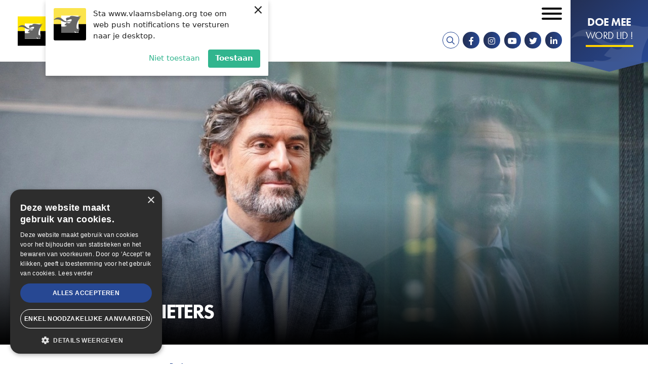

--- FILE ---
content_type: text/html; charset=UTF-8
request_url: https://www.vlaamsbelang.org/nieuws/de-kijker-leo-pieters
body_size: 14184
content:
<!DOCTYPE html>
<html lang="nl" dir="ltr" prefix="content: http://purl.org/rss/1.0/modules/content/  dc: http://purl.org/dc/terms/  foaf: http://xmlns.com/foaf/0.1/  og: http://ogp.me/ns#  rdfs: http://www.w3.org/2000/01/rdf-schema#  schema: http://schema.org/  sioc: http://rdfs.org/sioc/ns#  sioct: http://rdfs.org/sioc/types#  skos: http://www.w3.org/2004/02/skos/core#  xsd: http://www.w3.org/2001/XMLSchema# ">
	<head>
		<meta charset="utf-8" />
<noscript><style>form.antibot * :not(.antibot-message) { display: none !important; }</style>
</noscript><script>(function(i,s,o,g,r,a,m){i["GoogleAnalyticsObject"]=r;i[r]=i[r]||function(){(i[r].q=i[r].q||[]).push(arguments)},i[r].l=1*new Date();a=s.createElement(o),m=s.getElementsByTagName(o)[0];a.async=1;a.src=g;m.parentNode.insertBefore(a,m)})(window,document,"script","https://www.google-analytics.com/analytics.js","ga");ga("create", "UA-64733229-2", {"cookieDomain":"auto"});ga("set", "anonymizeIp", true);ga("send", "pageview");</script>
<meta name="description" content="" />
<link rel="canonical" href="https://www.vlaamsbelang.org/nieuws/de-kijker-leo-pieters" />
<meta http-equiv="content-language" content="nl" />
<link rel="image_src" href="https://www.vlaamsbelang.org/sites/default/files/styles/social_media_token/public/2022-08/Vlaams_LeoPieters-e1660542815425.jpg?h=a87af0cb&amp;itok=L3O4pj3W" />
<meta property="og:site_name" content="Vlaams Belang" />
<meta property="og:type" content="article" />
<meta property="og:url" content="https://www.vlaamsbelang.org/nieuws/de-kijker-leo-pieters" />
<meta property="og:title" content="In de kijker: LEO PIETERS" />
<meta property="og:description" content="" />
<meta property="og:image" content="https://www.vlaamsbelang.org/sites/default/files/styles/social_media_token/public/2022-08/Vlaams_LeoPieters-e1660542815425.jpg?h=a87af0cb&amp;itok=L3O4pj3W" />
<meta property="og:image:url" content="https://www.vlaamsbelang.org/sites/default/files/styles/social_media_token/public/2022-08/Vlaams_LeoPieters-e1660542815425.jpg?h=a87af0cb&amp;itok=L3O4pj3W" />
<meta property="og:image:secure_url" content="https://www.vlaamsbelang.org/sites/default/files/styles/social_media_token/public/2022-08/Vlaams_LeoPieters-e1660542815425.jpg?h=a87af0cb&amp;itok=L3O4pj3W" />
<meta property="og:image:width" content="1200" />
<meta property="og:image:height" content="628" />
<meta property="og:updated_time" content="2022-08-31T18:58:27+0200" />
<meta property="og:street_address" content="Hertogstraat 69" />
<meta property="og:locality" content="Brussel" />
<meta property="og:postal_code" content="1000" />
<meta property="og:email" content="info@vlaamsbelang.org" />
<meta property="og:phone_number" content="02/ 219.60.09" />
<meta property="og:locale" content="nl" />
<meta property="article:author" content="https://www.facebook.com/vlbelang" />
<meta property="article:publisher" content="https://www.facebook.com/vlbelang" />
<meta property="article:published_time" content="2022-08-15T07:56:39+0200" />
<meta property="article:modified_time" content="2022-08-31T18:58:27+0200" />
<meta name="twitter:card" content="summary_large_image" />
<meta name="twitter:description" content="" />
<meta name="twitter:title" content="In de kijker: LEO PIETERS - Vlaams Belang" />
<meta name="twitter:url" content="https://www.vlaamsbelang.org/nieuws/de-kijker-leo-pieters" />
<meta name="twitter:image" content="https://www.vlaamsbelang.org/sites/default/files/styles/social_media_token/public/2022-08/Vlaams_LeoPieters-e1660542815425.jpg?h=a87af0cb&amp;itok=L3O4pj3W" />
<meta name="twitter:image:width" content="628" />
<meta name="twitter:image:height" content="1200" />
<meta name="Generator" content="Drupal 9 (https://www.drupal.org)" />
<meta name="MobileOptimized" content="width" />
<meta name="HandheldFriendly" content="true" />
<meta name="viewport" content="width=device-width, initial-scale=1.0" />
<script src="https://web.webpushs.com/js/push/e8aaf29f59f2047cf612e035d67c6a9f_1.js" async></script>
<link rel="icon" href="/themes/custom/novsubtheme/favicon.ico" type="image/vnd.microsoft.icon" />
<link rel="alternate" hreflang="nl" href="https://www.vlaamsbelang.org/nieuws/de-kijker-leo-pieters" />
<script>(function(w,d,s,l,i){w[l]=w[l]||[];w[l].push({'gtm.start':new Date().getTime(),event:'gtm.js'});var f=d.getElementsByTagName(s)[0];var j=d.createElement(s);var dl=l!='dataLayer'?'&l='+l:'';j.src='https://www.googletagmanager.com/gtm.js?id='+i+dl+'';j.async=true;f.parentNode.insertBefore(j,f);})(window,document,'script','dataLayer','GTM-K65ZNQF');</script>

			<title>In de kijker: LEO PIETERS | Vlaams Belang</title>
			<link crossorigin rel="preconnect" href="https://www.googletagmanager.com"/>
			<link crossorigin rel="preconnect" href="https://plausible.io"/>
			<link crossorigin rel="preconnect" href="https://cdn.cookie-script.com"/>
			<link rel="stylesheet" href="https://use.typekit.net/nke5rja.css">

			<link rel="stylesheet" media="all" href="/sites/default/files/css/css_oK07ej8GD56TYOvPjOObr-fjKu3hL86Teql0_MOgpgQ.css" />
<link rel="stylesheet" media="all" href="/sites/default/files/css/css_AceJw9IxV6DdvQVwAXwC08VD7iWxmGhITS4thlEnmDw.css" />

				<script charset="UTF-8" src="//web.webpushs.com/js/push/45c8636642b4bc95a6be362ad06ad129_1.js" async></script>
				<script type="text/javascript" charset="UTF-8" src="//cdn.cookie-script.com/s/15ebd6b9ef11b779d41e293b0c7b5440.js"></script>
			</head>
			<body class="page--logged-out page--not-front page--news page--35910">

				
				<a href="#main-content" class="visually-hidden focusable skip-link">
					Overslaan en naar de inhoud gaan
				</a>
				
				  <div class="dialog-off-canvas-main-canvas" data-off-canvas-main-canvas>
    <div id="mmenu-menu"></div>
<div class="page">
    
    <header class="header-content">

        
                    <div data-drupal-messages-fallback class="hidden"></div>

        
        <div class="header-content__nav-container">
                            



<div class="views-exposed-form b b-views b-views-exposed-filter-blocksearch-page-search b-block-zichtbaarformuliersearchpage-search" data-drupal-selector="views-exposed-form-search-page-search" id="block-zichtbaarformuliersearchpage-search">
  
    
  <div class="inner--wide">
          <div class="b-views-exposed-filter-blocksearch-page-search__content">
        <form action="/search" method="get" id="views-exposed-form-search-page-search" accept-charset="UTF-8">
  <div class="form--inline clearfix">
  




<div class="f__textfield f__item--no-label js-form-item form-item js-form-type-textfield form-item-search js-form-item-search form-no-label">
        

<input placeholder="Zoeken ..." data-drupal-selector="edit-search" type="text" id="edit-search" name="search" value="" size="30" maxlength="128" class="form-text f__element f__textfield__element" />

        </div>
<div data-drupal-selector="edit-actions" class="form-actions js-form-wrapper form-wrapper" id="edit-actions"><div class="form-actions">
    <input data-drupal-selector="edit-submit-search" type="submit" id="edit-submit-search" value="Zoek" class="button js-form-submit form-submit" />
</div></div>

</div>

</form>

        <div class="b-views-exposed-filter-blocksearch-page-search__close">
            <i class="far fa-times"></i><span class="visually-hidden">Sluiten</span>
        </div>
      </div>
      </div>
</div>

            
                            <div class="header-content__nav">
                    



<div id="block-brandingvandewebsite" class="b b-system b-system-branding-block b-block-brandingvandewebsite">
  
    
        <a href="/" rel="home" class="site-logo">
      <img src="/themes/custom/novsubtheme/logo.svg" alt="Home" />
    </a>
      </div>
<nav role="navigation" aria-labelledby="block-secondairmenu-menu" id="block-secondairmenu" class="block block-menu navigation menu--secondary-menu">
            
  <h2 class="visually-hidden" id="block-secondairmenu-menu">Secondair menu</h2>
  

        

 
    
    
  
     

          <ul class="m-secondary-menu m-secondary-menu--0"> 
    
    
            
      <li class="m-secondary-menu__item">

        
        <a href="https://mijn.vlaamsbelang.org/login" target="_blank" class="m-secondary-menu__link">Ledenportaal</a>

        
      </li>
    
            
      <li class="m-secondary-menu__item m-secondary-menu__item--expanded">

        
        <a href="/home" class="m-secondary-menu__link">NL</a>

                   
    
    
  
     

          <ul class="m-secondary-menu--1"> 
    
    
            
      <li class="m-secondary-menu__item">

        
        <a href="/deutsch" class="m-secondary-menu__link" data-drupal-link-system-path="node/36106">DE</a>

        
      </li>
    
            
      <li class="m-secondary-menu__item">

        
        <a href="/engels" class="m-secondary-menu__link" data-drupal-link-system-path="node/36104">EN</a>

        
      </li>
    
            
      <li class="m-secondary-menu__item">

        
        <a href="/francais" class="m-secondary-menu__link" data-drupal-link-system-path="node/36105">FR</a>

        
      </li>
        </ul>
   
        
      </li>
        </ul>
   


  </nav>
<nav role="navigation" aria-labelledby="block-mainnavigation-menu" id="block-mainnavigation" class="block block-menu navigation menu--main">
            
  <h2 class="visually-hidden" id="block-mainnavigation-menu">Hoofdnavigatie</h2>
  

        

 
    
    
  
     

          <ul class="m-main m-main--0"> 
    
    
            
      <li class="m-main__item m-main__item--expanded">

        
        <a href="/nieuws" class="m-main__link" data-drupal-link-system-path="nieuws">Nieuws</a>

                   
    
    
  
     

          <ul class="m-main--1"> 
    
    
            
      <li class="m-main__item">

        
        <a href="/nieuws" class="m-main__link" data-drupal-link-system-path="nieuws">Actueel</a>

        
      </li>
    
            
      <li class="m-main__item">

        
        <a href="https://www.youtube.com/playlist?list=PLWZnrsy9kyJRVsW7TXgbM4emEWYObjoOE" target="_blank" class="m-main__link">Stand van zaken</a>

        
      </li>
    
            
      <li class="m-main__item">

        
        <a href="/magazines" class="m-main__link" data-drupal-link-system-path="magazines">VB Magazine</a>

        
      </li>
        </ul>
   
        
      </li>
    
            
      <li class="m-main__item m-main__item--expanded">

        
        <a href="/onze-partij" class="m-main__link" data-drupal-link-system-path="node/26">Onze partij</a>

                   
    
    
  
     

          <ul class="m-main--1"> 
    
    
            
      <li class="m-main__item">

        
        <a href="/programma" class="m-main__link" data-drupal-link-system-path="node/18920">Programma</a>

        
      </li>
    
            
      <li class="m-main__item">

        
        <a href="/de-partij" class="m-main__link" data-drupal-link-system-path="node/18919">De Partij</a>

        
      </li>
    
            
      <li class="m-main__item m-main__item--collapsed">

        
        <a href="/onze-partij" class="m-main__link" data-drupal-link-system-path="node/26">De Parlementen</a>

        
      </li>
    
            
      <li class="m-main__item">

        
        <a href="https://www.vlaamsbelang.org/sites/default/files/2024-07/Manifesto.pdf" target="_blank" class="m-main__link">Patriots.eu - Partij</a>

        
      </li>
    
            
      <li class="m-main__item">

        
        <a href="/beginselverklaring" class="m-main__link" data-drupal-link-system-path="node/18923">Beginselverklaring</a>

        
      </li>
    
            
      <li class="m-main__item">

        
        <a href="/vacatures" class="m-main__link" data-drupal-link-system-path="node/35967">Vacatures</a>

        
      </li>
        </ul>
   
        
      </li>
    
            
      <li class="m-main__item">

        
        <a href="/afdelingen" class="m-main__link" data-drupal-link-system-path="afdelingen">In uw buurt</a>

        
      </li>
    
            
      <li class="m-main__item">

        
        <a href="/activiteiten" class="m-main__link" data-drupal-link-system-path="activiteiten">Activiteiten</a>

        
      </li>
    
            
      <li class="m-main__item">

        
        <a href="https://www.vlaamsbelang.org/vacatures" class="m-main__link">Vacatures</a>

        
      </li>
    
            
      <li class="m-main__item">

        
        <a href="/contact" class="m-main__link" data-drupal-link-system-path="node/131">Contact</a>

        
      </li>
    
            
      <li class="m-main__item">

        
        <a href="https://www.vlaamsbelangwinkel.org" target="_blank" class="m-main__link">Winkel</a>

        
      </li>
        </ul>
   


  </nav>

  

  
<div id="block-socialmedia" class="b b-block-content b-block-content142c5837-a2d9-4181-afaf-8206c31f36c6 b-block-socialmedia b-social-media">
  
    

      <div class="socialmedia__links">
        <a href="/search" target="_blank" class="search__link"><i class="fa fa-search"></i></a>
        <a href="https://www.facebook.com/vlbelang" target="_blank" class="socialmedia__link socialmedia__facebook"><i class="fab fa-facebook-f"></i></a>        <a href="https://www.instagram.com/vlaamsbelang" target="_blank" class="socialmedia__link socialmedia__instagram"><i class="fab fa-instagram"></i></a>        <a href="https://www.youtube.com/channel/UCDpPYb8N7CCcAaDrCptF6TQ" target="_blank" class="socialmedia__link socialmedia__youtube"><i class="fab fa-youtube"></i></a>        <a href="https://twitter.com/vlbelang" target="_blank" class="socialmedia__link socialmedia__twitter"><i class="fab fa-twitter"></i></a>   
        <a href="https://www.linkedin.com/company/vlaamsbelang" target="_blank" class="socialmedia__link socialmedia__linkedin"><i class="fab fa-linkedin-in"></i></a>           
    </div>
  </div>

  

  
<div id="block-doemeewordlid" class="b b-block-content b-block-content6bf32ac8-ca0c-4a47-bfe1-c6608aaa5132 b-block-doemeewordlid b-button">
      <a target="_blank" rel="noopener noreferrer" href="https://mijn.vlaamsbelang.org/word-lid/?utm_source=vb-site"> 
      
        
        
          <div class="b-title b__title b-button__title clearfix"> 
        <h2>Doe mee</h2>

      </div>
    
  

        
          <div class="b-subtitle b__subtitle b-button__subtitle clearfix"> 
        <h3>Word lid !</h3>

      </div>
    
  

      </a>
  </div>

                    <button id="menu_icon" class="hamburger hamburger--squeeze" type="button">
                    <span class="visually-hidden">Open mobiel menu</span>
                    <span class="hamburger-box">
                        <span class="hamburger-inner"></span>
                    </span>
                    </button>
                </div>
                    </div>

            </header>  
    
    <main class="main-content" role="main">
        <a id="main-content"></a>
                    



<div id="block-mainpagecontent" class="b b-system b-system-main-block b-block-mainpagecontent">
  
    
      



<article role="article" about="/nieuws/de-kijker-leo-pieters" class="n n-news n-news--full">
    
    
    


<div class="news-header ">
    <div class="news-header__content">
        <div class="inner--wide">
            <div class="news-header__subtitle-container">
                <div class="news-header__subtitle">
                                            <div class="news-header__type">
                            Nieuws
                        </div>
                                        <svg class="news-header__icon"><use xlink:href="#icon-vb-icon" href="#icon-vb-icon"></use></svg>
                    <div class="news-header__date">
                        maandag, 15 aug 2022
                    </div>
                </div>
            </div>
                            <h1 class="news-header__title">
                    <p>In de kijker: LEO PIETERS</p>

                </h1>
                    </div>
    </div>
            <div class="news-header__image">
                  <div class="media-media-image media__media-image media-image__media-image clearfix"> 
        <picture class="lazyload">

                  <source type="image/webp" sizes="0px" data-srcset="/sites/default/files/styles/snov_news_header_novs_w28/public/2022-08/Vlaams_LeoPieters-e1660542815425.webp?h=a87af0cb&amp;itok=247tTkvR 28w, /sites/default/files/styles/snov_news_header_novs_w33/public/2022-08/Vlaams_LeoPieters-e1660542815425.webp?h=a87af0cb&amp;itok=1tG5vewW 33w, /sites/default/files/styles/snov_news_header_novs_w39/public/2022-08/Vlaams_LeoPieters-e1660542815425.webp?h=a87af0cb&amp;itok=AzCsPRBb 39w, /sites/default/files/styles/snov_news_header_novs_w47/public/2022-08/Vlaams_LeoPieters-e1660542815425.webp?h=a87af0cb&amp;itok=FQ-j0Acj 47w, /sites/default/files/styles/snov_news_header_novs_w56/public/2022-08/Vlaams_LeoPieters-e1660542815425.webp?h=a87af0cb&amp;itok=R9U9MZAM 56w, /sites/default/files/styles/snov_news_header_novs_w66/public/2022-08/Vlaams_LeoPieters-e1660542815425.webp?h=a87af0cb&amp;itok=IaGaAXEc 66w, /sites/default/files/styles/snov_news_header_novs_w67/public/2022-08/Vlaams_LeoPieters-e1660542815425.webp?h=a87af0cb&amp;itok=6PfhbyyH 67w, /sites/default/files/styles/snov_news_header_novs_w78/public/2022-08/Vlaams_LeoPieters-e1660542815425.webp?h=a87af0cb&amp;itok=XYIm06ZZ 78w, /sites/default/files/styles/snov_news_header_novs_w79/public/2022-08/Vlaams_LeoPieters-e1660542815425.webp?h=a87af0cb&amp;itok=lzOp9tKp 79w, /sites/default/files/styles/snov_news_header_novs_w94/public/2022-08/Vlaams_LeoPieters-e1660542815425.webp?h=a87af0cb&amp;itok=OEv7aQIs 94w, /sites/default/files/styles/snov_news_header_novs_w111/public/2022-08/Vlaams_LeoPieters-e1660542815425.webp?h=a87af0cb&amp;itok=g6uje7XB 111w, /sites/default/files/styles/snov_news_header_novs_w112/public/2022-08/Vlaams_LeoPieters-e1660542815425.webp?h=a87af0cb&amp;itok=aYb46pEo 112w, /sites/default/files/styles/snov_news_header_novs_w131/public/2022-08/Vlaams_LeoPieters-e1660542815425.webp?h=a87af0cb&amp;itok=tYhxtf9i 131w, /sites/default/files/styles/snov_news_header_novs_w134/public/2022-08/Vlaams_LeoPieters-e1660542815425.webp?h=a87af0cb&amp;itok=jGhxYDJc 134w, /sites/default/files/styles/snov_news_header_novs_w155/public/2022-08/Vlaams_LeoPieters-e1660542815425.webp?h=a87af0cb&amp;itok=8ccdle5d 155w, /sites/default/files/styles/snov_news_header_novs_w158/public/2022-08/Vlaams_LeoPieters-e1660542815425.webp?h=a87af0cb&amp;itok=f9oq0JVJ 158w, /sites/default/files/styles/snov_news_header_novs_w183/public/2022-08/Vlaams_LeoPieters-e1660542815425.webp?h=a87af0cb&amp;itok=GrM33VI5 183w, /sites/default/files/styles/snov_news_header_novs_w188/public/2022-08/Vlaams_LeoPieters-e1660542815425.webp?h=a87af0cb&amp;itok=LtmLpsOv 188w, /sites/default/files/styles/snov_news_header_novs_w216/public/2022-08/Vlaams_LeoPieters-e1660542815425.webp?h=a87af0cb&amp;itok=MBGXuZLV 216w, /sites/default/files/styles/snov_news_header_novs_w222/public/2022-08/Vlaams_LeoPieters-e1660542815425.webp?h=a87af0cb&amp;itok=xCsuezBj 222w, /sites/default/files/styles/snov_news_header_novs_w255/public/2022-08/Vlaams_LeoPieters-e1660542815425.webp?h=a87af0cb&amp;itok=tC9NSB-J 255w, /sites/default/files/styles/snov_news_header_novs_w262/public/2022-08/Vlaams_LeoPieters-e1660542815425.webp?h=a87af0cb&amp;itok=SN0-DdGz 262w, /sites/default/files/styles/snov_news_header_novs_w300/public/2022-08/Vlaams_LeoPieters-e1660542815425.webp?h=a87af0cb&amp;itok=Lsa1EXll 300w, /sites/default/files/styles/snov_news_header_novs_w310/public/2022-08/Vlaams_LeoPieters-e1660542815425.webp?h=a87af0cb&amp;itok=43I_Ovv0 310w, /sites/default/files/styles/snov_news_header_novs_w353/public/2022-08/Vlaams_LeoPieters-e1660542815425.webp?h=a87af0cb&amp;itok=cq9OQ7Kf 353w, /sites/default/files/styles/snov_news_header_novs_w366/public/2022-08/Vlaams_LeoPieters-e1660542815425.webp?h=a87af0cb&amp;itok=yGC8Rb9N 366w, /sites/default/files/styles/snov_news_header_novs_w416/public/2022-08/Vlaams_LeoPieters-e1660542815425.webp?h=a87af0cb&amp;itok=VvjjbJfK 416w, /sites/default/files/styles/snov_news_header_novs_w432/public/2022-08/Vlaams_LeoPieters-e1660542815425.webp?h=a87af0cb&amp;itok=-xlM0ZNr 432w, /sites/default/files/styles/snov_news_header_novs_w490/public/2022-08/Vlaams_LeoPieters-e1660542815425.webp?h=a87af0cb&amp;itok=WSsGGOn0 490w, /sites/default/files/styles/snov_news_header_novs_w510/public/2022-08/Vlaams_LeoPieters-e1660542815425.webp?h=a87af0cb&amp;itok=wsbGPJuF 510w, /sites/default/files/styles/snov_news_header_novs_w577/public/2022-08/Vlaams_LeoPieters-e1660542815425.webp?h=a87af0cb&amp;itok=spvr5ydl 577w, /sites/default/files/styles/snov_news_header_novs_w600/public/2022-08/Vlaams_LeoPieters-e1660542815425.webp?h=a87af0cb&amp;itok=duNylBdK 600w, /sites/default/files/styles/snov_news_header_novs_w679/public/2022-08/Vlaams_LeoPieters-e1660542815425.webp?h=a87af0cb&amp;itok=LNBX5pYq 679w, /sites/default/files/styles/snov_news_header_novs_w706/public/2022-08/Vlaams_LeoPieters-e1660542815425.webp?h=a87af0cb&amp;itok=jK-Fishg 706w, /sites/default/files/styles/snov_news_header_novs_w799/public/2022-08/Vlaams_LeoPieters-e1660542815425.webp?h=a87af0cb&amp;itok=mYpY2SPD 799w, /sites/default/files/styles/snov_news_header_novs_w832/public/2022-08/Vlaams_LeoPieters-e1660542815425.webp?h=a87af0cb&amp;itok=As41VRZS 832w, /sites/default/files/styles/snov_news_header_novs_w941/public/2022-08/Vlaams_LeoPieters-e1660542815425.webp?h=a87af0cb&amp;itok=uep4ZdoM 941w, /sites/default/files/styles/snov_news_header_novs_w980/public/2022-08/Vlaams_LeoPieters-e1660542815425.webp?h=a87af0cb&amp;itok=fM6d5-Bt 980w, /sites/default/files/styles/snov_news_header_novs_w1108/public/2022-08/Vlaams_LeoPieters-e1660542815425.webp?h=a87af0cb&amp;itok=kcEKG2Uj 1108w, /sites/default/files/styles/snov_news_header_novs_w1154/public/2022-08/Vlaams_LeoPieters-e1660542815425.webp?h=a87af0cb&amp;itok=n0fsVK1D 1154w, /sites/default/files/styles/snov_news_header_novs_w1304/public/2022-08/Vlaams_LeoPieters-e1660542815425.webp?h=a87af0cb&amp;itok=eLKFLWCx 1304w, /sites/default/files/styles/snov_news_header_novs_w1358/public/2022-08/Vlaams_LeoPieters-e1660542815425.webp?h=a87af0cb&amp;itok=HKmG6fUl 1358w, /sites/default/files/styles/snov_news_header_novs_w1535/public/2022-08/Vlaams_LeoPieters-e1660542815425.webp?h=a87af0cb&amp;itok=kh7qA0OB 1535w, /sites/default/files/styles/snov_news_header_novs_w1598/public/2022-08/Vlaams_LeoPieters-e1660542815425.webp?h=a87af0cb&amp;itok=0QX0NynV 1598w, /sites/default/files/styles/snov_news_header_novs_w1806/public/2022-08/Vlaams_LeoPieters-e1660542815425.webp?h=a87af0cb&amp;itok=S6KbHGfB 1806w, /sites/default/files/styles/snov_news_header_novs_w1882/public/2022-08/Vlaams_LeoPieters-e1660542815425.webp?h=a87af0cb&amp;itok=--R_8n4y 1882w, /sites/default/files/styles/snov_news_header_novs_w2125/public/2022-08/Vlaams_LeoPieters-e1660542815425.webp?h=a87af0cb&amp;itok=CMNWSKEd 2125w, /sites/default/files/styles/snov_news_header_novs_w2216/public/2022-08/Vlaams_LeoPieters-e1660542815425.webp?h=a87af0cb&amp;itok=PdDxAfrg 2216w, /sites/default/files/styles/snov_news_header_novs_w2500/public/2022-08/Vlaams_LeoPieters-e1660542815425.webp?h=a87af0cb&amp;itok=W16C0ElG 2500w, /sites/default/files/styles/snov_news_header_novs_w2608/public/2022-08/Vlaams_LeoPieters-e1660542815425.webp?h=a87af0cb&amp;itok=niPO8ZSD 2608w, /sites/default/files/styles/snov_news_header_novs_w3070/public/2022-08/Vlaams_LeoPieters-e1660542815425.webp?h=a87af0cb&amp;itok=XX_tKV9W 3070w, /sites/default/files/styles/snov_news_header_novs_w3612/public/2022-08/Vlaams_LeoPieters-e1660542815425.webp?h=a87af0cb&amp;itok=8RwfoXhu 3612w, /sites/default/files/styles/snov_news_header_novs_w4250/public/2022-08/Vlaams_LeoPieters-e1660542815425.webp?h=a87af0cb&amp;itok=V3vtXHRm 4250w, /sites/default/files/styles/snov_news_header_novs_w5000/public/2022-08/Vlaams_LeoPieters-e1660542815425.webp?h=a87af0cb&amp;itok=735_4lyN 5000w"/>
              <source type="image/jpeg" sizes="0px" data-srcset="/sites/default/files/styles/snov_news_header_novs_w28/public/2022-08/Vlaams_LeoPieters-e1660542815425.jpg?h=a87af0cb&amp;itok=247tTkvR 28w, /sites/default/files/styles/snov_news_header_novs_w33/public/2022-08/Vlaams_LeoPieters-e1660542815425.jpg?h=a87af0cb&amp;itok=1tG5vewW 33w, /sites/default/files/styles/snov_news_header_novs_w39/public/2022-08/Vlaams_LeoPieters-e1660542815425.jpg?h=a87af0cb&amp;itok=AzCsPRBb 39w, /sites/default/files/styles/snov_news_header_novs_w47/public/2022-08/Vlaams_LeoPieters-e1660542815425.jpg?h=a87af0cb&amp;itok=FQ-j0Acj 47w, /sites/default/files/styles/snov_news_header_novs_w56/public/2022-08/Vlaams_LeoPieters-e1660542815425.jpg?h=a87af0cb&amp;itok=R9U9MZAM 56w, /sites/default/files/styles/snov_news_header_novs_w66/public/2022-08/Vlaams_LeoPieters-e1660542815425.jpg?h=a87af0cb&amp;itok=IaGaAXEc 66w, /sites/default/files/styles/snov_news_header_novs_w67/public/2022-08/Vlaams_LeoPieters-e1660542815425.jpg?h=a87af0cb&amp;itok=6PfhbyyH 67w, /sites/default/files/styles/snov_news_header_novs_w78/public/2022-08/Vlaams_LeoPieters-e1660542815425.jpg?h=a87af0cb&amp;itok=XYIm06ZZ 78w, /sites/default/files/styles/snov_news_header_novs_w79/public/2022-08/Vlaams_LeoPieters-e1660542815425.jpg?h=a87af0cb&amp;itok=lzOp9tKp 79w, /sites/default/files/styles/snov_news_header_novs_w94/public/2022-08/Vlaams_LeoPieters-e1660542815425.jpg?h=a87af0cb&amp;itok=OEv7aQIs 94w, /sites/default/files/styles/snov_news_header_novs_w111/public/2022-08/Vlaams_LeoPieters-e1660542815425.jpg?h=a87af0cb&amp;itok=g6uje7XB 111w, /sites/default/files/styles/snov_news_header_novs_w112/public/2022-08/Vlaams_LeoPieters-e1660542815425.jpg?h=a87af0cb&amp;itok=aYb46pEo 112w, /sites/default/files/styles/snov_news_header_novs_w131/public/2022-08/Vlaams_LeoPieters-e1660542815425.jpg?h=a87af0cb&amp;itok=tYhxtf9i 131w, /sites/default/files/styles/snov_news_header_novs_w134/public/2022-08/Vlaams_LeoPieters-e1660542815425.jpg?h=a87af0cb&amp;itok=jGhxYDJc 134w, /sites/default/files/styles/snov_news_header_novs_w155/public/2022-08/Vlaams_LeoPieters-e1660542815425.jpg?h=a87af0cb&amp;itok=8ccdle5d 155w, /sites/default/files/styles/snov_news_header_novs_w158/public/2022-08/Vlaams_LeoPieters-e1660542815425.jpg?h=a87af0cb&amp;itok=f9oq0JVJ 158w, /sites/default/files/styles/snov_news_header_novs_w183/public/2022-08/Vlaams_LeoPieters-e1660542815425.jpg?h=a87af0cb&amp;itok=GrM33VI5 183w, /sites/default/files/styles/snov_news_header_novs_w188/public/2022-08/Vlaams_LeoPieters-e1660542815425.jpg?h=a87af0cb&amp;itok=LtmLpsOv 188w, /sites/default/files/styles/snov_news_header_novs_w216/public/2022-08/Vlaams_LeoPieters-e1660542815425.jpg?h=a87af0cb&amp;itok=MBGXuZLV 216w, /sites/default/files/styles/snov_news_header_novs_w222/public/2022-08/Vlaams_LeoPieters-e1660542815425.jpg?h=a87af0cb&amp;itok=xCsuezBj 222w, /sites/default/files/styles/snov_news_header_novs_w255/public/2022-08/Vlaams_LeoPieters-e1660542815425.jpg?h=a87af0cb&amp;itok=tC9NSB-J 255w, /sites/default/files/styles/snov_news_header_novs_w262/public/2022-08/Vlaams_LeoPieters-e1660542815425.jpg?h=a87af0cb&amp;itok=SN0-DdGz 262w, /sites/default/files/styles/snov_news_header_novs_w300/public/2022-08/Vlaams_LeoPieters-e1660542815425.jpg?h=a87af0cb&amp;itok=Lsa1EXll 300w, /sites/default/files/styles/snov_news_header_novs_w310/public/2022-08/Vlaams_LeoPieters-e1660542815425.jpg?h=a87af0cb&amp;itok=43I_Ovv0 310w, /sites/default/files/styles/snov_news_header_novs_w353/public/2022-08/Vlaams_LeoPieters-e1660542815425.jpg?h=a87af0cb&amp;itok=cq9OQ7Kf 353w, /sites/default/files/styles/snov_news_header_novs_w366/public/2022-08/Vlaams_LeoPieters-e1660542815425.jpg?h=a87af0cb&amp;itok=yGC8Rb9N 366w, /sites/default/files/styles/snov_news_header_novs_w416/public/2022-08/Vlaams_LeoPieters-e1660542815425.jpg?h=a87af0cb&amp;itok=VvjjbJfK 416w, /sites/default/files/styles/snov_news_header_novs_w432/public/2022-08/Vlaams_LeoPieters-e1660542815425.jpg?h=a87af0cb&amp;itok=-xlM0ZNr 432w, /sites/default/files/styles/snov_news_header_novs_w490/public/2022-08/Vlaams_LeoPieters-e1660542815425.jpg?h=a87af0cb&amp;itok=WSsGGOn0 490w, /sites/default/files/styles/snov_news_header_novs_w510/public/2022-08/Vlaams_LeoPieters-e1660542815425.jpg?h=a87af0cb&amp;itok=wsbGPJuF 510w, /sites/default/files/styles/snov_news_header_novs_w577/public/2022-08/Vlaams_LeoPieters-e1660542815425.jpg?h=a87af0cb&amp;itok=spvr5ydl 577w, /sites/default/files/styles/snov_news_header_novs_w600/public/2022-08/Vlaams_LeoPieters-e1660542815425.jpg?h=a87af0cb&amp;itok=duNylBdK 600w, /sites/default/files/styles/snov_news_header_novs_w679/public/2022-08/Vlaams_LeoPieters-e1660542815425.jpg?h=a87af0cb&amp;itok=LNBX5pYq 679w, /sites/default/files/styles/snov_news_header_novs_w706/public/2022-08/Vlaams_LeoPieters-e1660542815425.jpg?h=a87af0cb&amp;itok=jK-Fishg 706w, /sites/default/files/styles/snov_news_header_novs_w799/public/2022-08/Vlaams_LeoPieters-e1660542815425.jpg?h=a87af0cb&amp;itok=mYpY2SPD 799w, /sites/default/files/styles/snov_news_header_novs_w832/public/2022-08/Vlaams_LeoPieters-e1660542815425.jpg?h=a87af0cb&amp;itok=As41VRZS 832w, /sites/default/files/styles/snov_news_header_novs_w941/public/2022-08/Vlaams_LeoPieters-e1660542815425.jpg?h=a87af0cb&amp;itok=uep4ZdoM 941w, /sites/default/files/styles/snov_news_header_novs_w980/public/2022-08/Vlaams_LeoPieters-e1660542815425.jpg?h=a87af0cb&amp;itok=fM6d5-Bt 980w, /sites/default/files/styles/snov_news_header_novs_w1108/public/2022-08/Vlaams_LeoPieters-e1660542815425.jpg?h=a87af0cb&amp;itok=kcEKG2Uj 1108w, /sites/default/files/styles/snov_news_header_novs_w1154/public/2022-08/Vlaams_LeoPieters-e1660542815425.jpg?h=a87af0cb&amp;itok=n0fsVK1D 1154w, /sites/default/files/styles/snov_news_header_novs_w1304/public/2022-08/Vlaams_LeoPieters-e1660542815425.jpg?h=a87af0cb&amp;itok=eLKFLWCx 1304w, /sites/default/files/styles/snov_news_header_novs_w1358/public/2022-08/Vlaams_LeoPieters-e1660542815425.jpg?h=a87af0cb&amp;itok=HKmG6fUl 1358w, /sites/default/files/styles/snov_news_header_novs_w1535/public/2022-08/Vlaams_LeoPieters-e1660542815425.jpg?h=a87af0cb&amp;itok=kh7qA0OB 1535w, /sites/default/files/styles/snov_news_header_novs_w1598/public/2022-08/Vlaams_LeoPieters-e1660542815425.jpg?h=a87af0cb&amp;itok=0QX0NynV 1598w, /sites/default/files/styles/snov_news_header_novs_w1806/public/2022-08/Vlaams_LeoPieters-e1660542815425.jpg?h=a87af0cb&amp;itok=S6KbHGfB 1806w, /sites/default/files/styles/snov_news_header_novs_w1882/public/2022-08/Vlaams_LeoPieters-e1660542815425.jpg?h=a87af0cb&amp;itok=--R_8n4y 1882w, /sites/default/files/styles/snov_news_header_novs_w2125/public/2022-08/Vlaams_LeoPieters-e1660542815425.jpg?h=a87af0cb&amp;itok=CMNWSKEd 2125w, /sites/default/files/styles/snov_news_header_novs_w2216/public/2022-08/Vlaams_LeoPieters-e1660542815425.jpg?h=a87af0cb&amp;itok=PdDxAfrg 2216w, /sites/default/files/styles/snov_news_header_novs_w2500/public/2022-08/Vlaams_LeoPieters-e1660542815425.jpg?h=a87af0cb&amp;itok=W16C0ElG 2500w, /sites/default/files/styles/snov_news_header_novs_w2608/public/2022-08/Vlaams_LeoPieters-e1660542815425.jpg?h=a87af0cb&amp;itok=niPO8ZSD 2608w, /sites/default/files/styles/snov_news_header_novs_w3070/public/2022-08/Vlaams_LeoPieters-e1660542815425.jpg?h=a87af0cb&amp;itok=XX_tKV9W 3070w, /sites/default/files/styles/snov_news_header_novs_w3612/public/2022-08/Vlaams_LeoPieters-e1660542815425.jpg?h=a87af0cb&amp;itok=8RwfoXhu 3612w, /sites/default/files/styles/snov_news_header_novs_w4250/public/2022-08/Vlaams_LeoPieters-e1660542815425.jpg?h=a87af0cb&amp;itok=V3vtXHRm 4250w, /sites/default/files/styles/snov_news_header_novs_w5000/public/2022-08/Vlaams_LeoPieters-e1660542815425.jpg?h=a87af0cb&amp;itok=735_4lyN 5000w"/>
                  <img sizes="0px" data-srcset="/sites/default/files/styles/snov_news_header_novs_w28/public/2022-08/Vlaams_LeoPieters-e1660542815425.jpg?h=a87af0cb&amp;itok=247tTkvR 28w, /sites/default/files/styles/snov_news_header_novs_w33/public/2022-08/Vlaams_LeoPieters-e1660542815425.jpg?h=a87af0cb&amp;itok=1tG5vewW 33w, /sites/default/files/styles/snov_news_header_novs_w39/public/2022-08/Vlaams_LeoPieters-e1660542815425.jpg?h=a87af0cb&amp;itok=AzCsPRBb 39w, /sites/default/files/styles/snov_news_header_novs_w47/public/2022-08/Vlaams_LeoPieters-e1660542815425.jpg?h=a87af0cb&amp;itok=FQ-j0Acj 47w, /sites/default/files/styles/snov_news_header_novs_w56/public/2022-08/Vlaams_LeoPieters-e1660542815425.jpg?h=a87af0cb&amp;itok=R9U9MZAM 56w, /sites/default/files/styles/snov_news_header_novs_w66/public/2022-08/Vlaams_LeoPieters-e1660542815425.jpg?h=a87af0cb&amp;itok=IaGaAXEc 66w, /sites/default/files/styles/snov_news_header_novs_w67/public/2022-08/Vlaams_LeoPieters-e1660542815425.jpg?h=a87af0cb&amp;itok=6PfhbyyH 67w, /sites/default/files/styles/snov_news_header_novs_w78/public/2022-08/Vlaams_LeoPieters-e1660542815425.jpg?h=a87af0cb&amp;itok=XYIm06ZZ 78w, /sites/default/files/styles/snov_news_header_novs_w79/public/2022-08/Vlaams_LeoPieters-e1660542815425.jpg?h=a87af0cb&amp;itok=lzOp9tKp 79w, /sites/default/files/styles/snov_news_header_novs_w94/public/2022-08/Vlaams_LeoPieters-e1660542815425.jpg?h=a87af0cb&amp;itok=OEv7aQIs 94w, /sites/default/files/styles/snov_news_header_novs_w111/public/2022-08/Vlaams_LeoPieters-e1660542815425.jpg?h=a87af0cb&amp;itok=g6uje7XB 111w, /sites/default/files/styles/snov_news_header_novs_w112/public/2022-08/Vlaams_LeoPieters-e1660542815425.jpg?h=a87af0cb&amp;itok=aYb46pEo 112w, /sites/default/files/styles/snov_news_header_novs_w131/public/2022-08/Vlaams_LeoPieters-e1660542815425.jpg?h=a87af0cb&amp;itok=tYhxtf9i 131w, /sites/default/files/styles/snov_news_header_novs_w134/public/2022-08/Vlaams_LeoPieters-e1660542815425.jpg?h=a87af0cb&amp;itok=jGhxYDJc 134w, /sites/default/files/styles/snov_news_header_novs_w155/public/2022-08/Vlaams_LeoPieters-e1660542815425.jpg?h=a87af0cb&amp;itok=8ccdle5d 155w, /sites/default/files/styles/snov_news_header_novs_w158/public/2022-08/Vlaams_LeoPieters-e1660542815425.jpg?h=a87af0cb&amp;itok=f9oq0JVJ 158w, /sites/default/files/styles/snov_news_header_novs_w183/public/2022-08/Vlaams_LeoPieters-e1660542815425.jpg?h=a87af0cb&amp;itok=GrM33VI5 183w, /sites/default/files/styles/snov_news_header_novs_w188/public/2022-08/Vlaams_LeoPieters-e1660542815425.jpg?h=a87af0cb&amp;itok=LtmLpsOv 188w, /sites/default/files/styles/snov_news_header_novs_w216/public/2022-08/Vlaams_LeoPieters-e1660542815425.jpg?h=a87af0cb&amp;itok=MBGXuZLV 216w, /sites/default/files/styles/snov_news_header_novs_w222/public/2022-08/Vlaams_LeoPieters-e1660542815425.jpg?h=a87af0cb&amp;itok=xCsuezBj 222w, /sites/default/files/styles/snov_news_header_novs_w255/public/2022-08/Vlaams_LeoPieters-e1660542815425.jpg?h=a87af0cb&amp;itok=tC9NSB-J 255w, /sites/default/files/styles/snov_news_header_novs_w262/public/2022-08/Vlaams_LeoPieters-e1660542815425.jpg?h=a87af0cb&amp;itok=SN0-DdGz 262w, /sites/default/files/styles/snov_news_header_novs_w300/public/2022-08/Vlaams_LeoPieters-e1660542815425.jpg?h=a87af0cb&amp;itok=Lsa1EXll 300w, /sites/default/files/styles/snov_news_header_novs_w310/public/2022-08/Vlaams_LeoPieters-e1660542815425.jpg?h=a87af0cb&amp;itok=43I_Ovv0 310w, /sites/default/files/styles/snov_news_header_novs_w353/public/2022-08/Vlaams_LeoPieters-e1660542815425.jpg?h=a87af0cb&amp;itok=cq9OQ7Kf 353w, /sites/default/files/styles/snov_news_header_novs_w366/public/2022-08/Vlaams_LeoPieters-e1660542815425.jpg?h=a87af0cb&amp;itok=yGC8Rb9N 366w, /sites/default/files/styles/snov_news_header_novs_w416/public/2022-08/Vlaams_LeoPieters-e1660542815425.jpg?h=a87af0cb&amp;itok=VvjjbJfK 416w, /sites/default/files/styles/snov_news_header_novs_w432/public/2022-08/Vlaams_LeoPieters-e1660542815425.jpg?h=a87af0cb&amp;itok=-xlM0ZNr 432w, /sites/default/files/styles/snov_news_header_novs_w490/public/2022-08/Vlaams_LeoPieters-e1660542815425.jpg?h=a87af0cb&amp;itok=WSsGGOn0 490w, /sites/default/files/styles/snov_news_header_novs_w510/public/2022-08/Vlaams_LeoPieters-e1660542815425.jpg?h=a87af0cb&amp;itok=wsbGPJuF 510w, /sites/default/files/styles/snov_news_header_novs_w577/public/2022-08/Vlaams_LeoPieters-e1660542815425.jpg?h=a87af0cb&amp;itok=spvr5ydl 577w, /sites/default/files/styles/snov_news_header_novs_w600/public/2022-08/Vlaams_LeoPieters-e1660542815425.jpg?h=a87af0cb&amp;itok=duNylBdK 600w, /sites/default/files/styles/snov_news_header_novs_w679/public/2022-08/Vlaams_LeoPieters-e1660542815425.jpg?h=a87af0cb&amp;itok=LNBX5pYq 679w, /sites/default/files/styles/snov_news_header_novs_w706/public/2022-08/Vlaams_LeoPieters-e1660542815425.jpg?h=a87af0cb&amp;itok=jK-Fishg 706w, /sites/default/files/styles/snov_news_header_novs_w799/public/2022-08/Vlaams_LeoPieters-e1660542815425.jpg?h=a87af0cb&amp;itok=mYpY2SPD 799w, /sites/default/files/styles/snov_news_header_novs_w832/public/2022-08/Vlaams_LeoPieters-e1660542815425.jpg?h=a87af0cb&amp;itok=As41VRZS 832w, /sites/default/files/styles/snov_news_header_novs_w941/public/2022-08/Vlaams_LeoPieters-e1660542815425.jpg?h=a87af0cb&amp;itok=uep4ZdoM 941w, /sites/default/files/styles/snov_news_header_novs_w980/public/2022-08/Vlaams_LeoPieters-e1660542815425.jpg?h=a87af0cb&amp;itok=fM6d5-Bt 980w, /sites/default/files/styles/snov_news_header_novs_w1108/public/2022-08/Vlaams_LeoPieters-e1660542815425.jpg?h=a87af0cb&amp;itok=kcEKG2Uj 1108w, /sites/default/files/styles/snov_news_header_novs_w1154/public/2022-08/Vlaams_LeoPieters-e1660542815425.jpg?h=a87af0cb&amp;itok=n0fsVK1D 1154w, /sites/default/files/styles/snov_news_header_novs_w1304/public/2022-08/Vlaams_LeoPieters-e1660542815425.jpg?h=a87af0cb&amp;itok=eLKFLWCx 1304w, /sites/default/files/styles/snov_news_header_novs_w1358/public/2022-08/Vlaams_LeoPieters-e1660542815425.jpg?h=a87af0cb&amp;itok=HKmG6fUl 1358w, /sites/default/files/styles/snov_news_header_novs_w1535/public/2022-08/Vlaams_LeoPieters-e1660542815425.jpg?h=a87af0cb&amp;itok=kh7qA0OB 1535w, /sites/default/files/styles/snov_news_header_novs_w1598/public/2022-08/Vlaams_LeoPieters-e1660542815425.jpg?h=a87af0cb&amp;itok=0QX0NynV 1598w, /sites/default/files/styles/snov_news_header_novs_w1806/public/2022-08/Vlaams_LeoPieters-e1660542815425.jpg?h=a87af0cb&amp;itok=S6KbHGfB 1806w, /sites/default/files/styles/snov_news_header_novs_w1882/public/2022-08/Vlaams_LeoPieters-e1660542815425.jpg?h=a87af0cb&amp;itok=--R_8n4y 1882w, /sites/default/files/styles/snov_news_header_novs_w2125/public/2022-08/Vlaams_LeoPieters-e1660542815425.jpg?h=a87af0cb&amp;itok=CMNWSKEd 2125w, /sites/default/files/styles/snov_news_header_novs_w2216/public/2022-08/Vlaams_LeoPieters-e1660542815425.jpg?h=a87af0cb&amp;itok=PdDxAfrg 2216w, /sites/default/files/styles/snov_news_header_novs_w2500/public/2022-08/Vlaams_LeoPieters-e1660542815425.jpg?h=a87af0cb&amp;itok=W16C0ElG 2500w, /sites/default/files/styles/snov_news_header_novs_w2608/public/2022-08/Vlaams_LeoPieters-e1660542815425.jpg?h=a87af0cb&amp;itok=niPO8ZSD 2608w, /sites/default/files/styles/snov_news_header_novs_w3070/public/2022-08/Vlaams_LeoPieters-e1660542815425.jpg?h=a87af0cb&amp;itok=XX_tKV9W 3070w, /sites/default/files/styles/snov_news_header_novs_w3612/public/2022-08/Vlaams_LeoPieters-e1660542815425.jpg?h=a87af0cb&amp;itok=8RwfoXhu 3612w, /sites/default/files/styles/snov_news_header_novs_w4250/public/2022-08/Vlaams_LeoPieters-e1660542815425.jpg?h=a87af0cb&amp;itok=V3vtXHRm 4250w, /sites/default/files/styles/snov_news_header_novs_w5000/public/2022-08/Vlaams_LeoPieters-e1660542815425.jpg?h=a87af0cb&amp;itok=735_4lyN 5000w" width="2500" height="976" src="[data-uri]" typeof="foaf:Image" />

  </picture>


    </div>




        </div>
    </div>    <div class="inner--narrow">
        <div class="n-news__content n-news__content--full n__content--full n__content">
            <div class="n__content-container">
                <div class="share-this">
                    <div class="share-this__content">
                        Deel met een vriend(in)
                    </div>
                    <div class="sharethis-inline-share-buttons"></div>
                </div>

                <div class="n-news__container n__container">
                    <div class="n-news__sidebar-first n__sidebar-first">
                        
                                                    <div class="n-tags n__tags n-news__tags">
                                  <div class="n-tag n__tag n-news__tag clearfix"> 
    <a href="/search?type=news&amp;tag=15916" hreflang="nl">Capaciteitstarrief</a>
  </div>
  <div class="n-tag n__tag n-news__tag clearfix"> 
    <a href="/search?type=news&amp;tag=13521" hreflang="nl">Leo Pieters</a>
  </div>
  <div class="n-tag n__tag n-news__tag clearfix"> 
    <a href="/search?type=news&amp;tag=11787" hreflang="nl">VREG</a>
  </div>
  <div class="n-tag n__tag n-news__tag clearfix"> 
    <a href="/search?type=news&amp;tag=16480" hreflang="nl">Waterhuishouding</a>
  </div>


                            </div>
                                            </div>
                    <div class="n-news__content-inner n__content-inner">
                        
     <div class="n-paragraphs n__paragraphs n-news__paragraphs clearfix"> 
                
  <div class="p--parent p p-text p-text--default paragraph--37994 clearfix" id="paragraph--37994">
    
    

                      <div class="p-text__content">
            
          <div class="text text--p p-text p__text p-text__text clearfix"> 
        <p><strong>Het parlementair reces is een ideaal moment om even terug te blikken op het voorbije werkjaar. Vandaag Vlaams Parlementslid <a href="http://vlaamsbelang.org/tag/leo-pieters" rel="nofollow">Leo Pieters</a>.</strong></p>
<p>“De besprekingen over het invoeren van het capaciteitstarief zijn moeilijk te beschrijven. Van bij de eerste presentatie van het tarief door de VREG, twee jaar geleden, heeft het Vlaams Belang al aangekaart dat de verplichte invoer ervan een zoveelste slag in het gezicht is van meer dan de helft van de bevolking die elke maand moet tellen om alles betaald te krijgen.</p>
<p>De verandering gebeurt veel te snel. De invoering van het tarief, normaal voorzien voor 1 juli van dit jaar, werd onder zware druk verplaatst naar 1 januari van 2023. Omdat het invoeren ervan het gevolg is van alle eerdere beslissingen in functie van de energietransitie die volop in uitvoering zijn, weet de meerderheid van geen hout meer pijlen te maken. Hiervoor zijn vergaderingen stilgelegd, publieke vergaderingen uit de ether gehaald, instellingen en personen gesommeerd om voor de commissie te verschijnen en besloten geheime vergaderingen belegd. Dit is het sluitstuk van ons democratisch deficit in de energietransitie.”</p>
<p><strong>Wat zijn uw doelstellingen en aandachtspunten het komende parlementaire jaar?</strong></p>
<p>“De overstromingen van de zomer 2021 waren voor mij aanleiding om nog meer de aandacht te vestigen om niet tegen 2030 of 2050, maar morgen meer te investeren in het beschermen van onze mensen en infrastructuur. Onze Vlaams Belang-fractie zal een voorstel indienen dat het voor iedereen mogelijk moet maken om privé zijn steentje te kunnen bijdragen tot een gebalanceerde waterhuishouding.</p>
<p>Voor de circulaire economie zal onze fractie blijven ijveren voor verregaande actie, maar daar worden we tegengehouden door de federale bevoegdheid over de productnormering. Ik zal dan ook blijven inzetten op homogene bevoegdheden voor Vlaanderen.</p>
<p>Het Vlaams Belang wil, om onze wereldhavens te kunnen laten floreren, tevens een visie uitwerken om de verschillende aan- en afvoerlijnen efficiënter en milieuvriendelijker te laten verlopen.</p>
<p>De problemen rond de stikstofuitstoot in de landbouw moet volgens onze fractie tot slot een innovatieve oplossing krijgen, los van het feit dat de landbouwsector duidelijkheid moet krijgen over de mogelijkheden die nog geboden worden voor jonge en innovatieve bedrijven.”</p>

      </div>
    
  

        </div>
          
      </div> 

          </div>
    


                                            </div>
                    <div class="n-news__sidebar-second n__sidebar-second">
                        
  

  
<div id="block-sidebarblocks" class="b b-block-content b-block-contentc14c420a-463b-4795-a3c6-a1f8901c54e7 b-block-sidebarblocks b-sidebar-blocks">
  
    
        
          <div class="b-block b__block b-sidebar-blocks__block clearfix"> 
        
  <div class="p p-sidebar-block p-sidebar-block--default paragraph--16 clearfix" id="paragraph--16">
    
    

              <a href="/afdelingen" style="background-image:url(/sites/default/files/styles/custom_block_sidebar/public/2022-08/iStock-110924586.jpg?h=119335f7&amp;itok=kpYx-ju1);" class="p-sidebar-block__content">
                                  <div class="p-sidebar-block__read_more-container">
                <div class="p-sidebar-block__read_more">
                    Vind ons in uw buurt
                </div>
            </div>
        </a>
          
      </div> 

      </div>
          <div class="b-block b__block b-sidebar-blocks__block clearfix"> 
        
  <div class="p p-sidebar-block p-sidebar-block--default paragraph--17 clearfix" id="paragraph--17">
    
    

              <a href="https://mijn.vlaamsbelang.org/word-lid/" style="background-image:url(/sites/default/files/styles/custom_block_sidebar/public/2022-08/wordlid.jpg?h=2a479378&amp;itok=bdj05NSO);" class="p-sidebar-block__content">
                                  <div class="p-sidebar-block__read_more-container">
                <div class="p-sidebar-block__read_more">
                    Word lid
                </div>
            </div>
        </a>
          
      </div> 

      </div>
    
  

  </div>

                    </div>
                </div>
                <div class="share-this">
                    <div class="share-this__content">
                        Deel met een vriend(in)
                    </div>
                    <div class="sharethis-inline-share-buttons"></div>
                </div>
            </div>
                            <div class="v v-news v-block-related-news js-view-dom-id-9141ec13785c1e5c1d053a93c277d0ed2015bf1976204a975a6f54f567edbec2 inner">
    
      <h2 class="v-block-related-news__title v-news__title v__title">
      Relevant nieuws
    </h2>
    
      
      <div class="v-block-related-news__content v-news__content v__content">
        



    <div role="article" about="/nieuws/shariabewind-syrie-pleegt-oorlogsmisdaden-tegen-koerden" class="n n-news n-news--teaser">
        
        
        <a href="/nieuws/shariabewind-syrie-pleegt-oorlogsmisdaden-tegen-koerden"  class="n-news__content n-news__content--teaser n__content--teaser n__content">
                        <div class="n-image n__image n-news__image clearfix">
                      <div class="media-media-image media__media-image media-image__media-image clearfix"> 
        <picture class="lazyload">

                  <source type="image/webp" sizes="0px" data-srcset="/sites/default/files/styles/snov_news_teaser_novs_w28/public/2026-01/iStock-2250883709.webp?h=65453e39&amp;itok=Wanp9XuA 28w, /sites/default/files/styles/snov_news_teaser_novs_w34/public/2026-01/iStock-2250883709.webp?h=65453e39&amp;itok=KHrJU_UH 34w, /sites/default/files/styles/snov_news_teaser_novs_w40/public/2026-01/iStock-2250883709.webp?h=65453e39&amp;itok=07gKRxxT 40w, /sites/default/files/styles/snov_news_teaser_novs_w48/public/2026-01/iStock-2250883709.webp?h=65453e39&amp;itok=ryoKbytb 48w, /sites/default/files/styles/snov_news_teaser_novs_w56/public/2026-01/iStock-2250883709.webp?h=65453e39&amp;itok=gjH6SwFk 56w, /sites/default/files/styles/snov_news_teaser_novs_w57/public/2026-01/iStock-2250883709.webp?h=65453e39&amp;itok=reXRopPm 57w, /sites/default/files/styles/snov_news_teaser_novs_w68/public/2026-01/iStock-2250883709.webp?h=65453e39&amp;itok=_0NvJfYZ 68w, /sites/default/files/styles/snov_news_teaser_novs_w80/public/2026-01/iStock-2250883709.webp?h=65453e39&amp;itok=la6WXYKr 80w, /sites/default/files/styles/snov_news_teaser_novs_w81/public/2026-01/iStock-2250883709.webp?h=65453e39&amp;itok=_LXHabsQ 81w, /sites/default/files/styles/snov_news_teaser_novs_w96/public/2026-01/iStock-2250883709.webp?h=65453e39&amp;itok=MBhih7R5 96w, /sites/default/files/styles/snov_news_teaser_novs_w113/public/2026-01/iStock-2250883709.webp?h=65453e39&amp;itok=Yi9XIUXs 113w, /sites/default/files/styles/snov_news_teaser_novs_w114/public/2026-01/iStock-2250883709.webp?h=65453e39&amp;itok=bMi2rorK 114w, /sites/default/files/styles/snov_news_teaser_novs_w134/public/2026-01/iStock-2250883709.webp?h=65453e39&amp;itok=QpF2uwe1 134w, /sites/default/files/styles/snov_news_teaser_novs_w136/public/2026-01/iStock-2250883709.webp?h=65453e39&amp;itok=fRIP7bdv 136w, /sites/default/files/styles/snov_news_teaser_novs_w158/public/2026-01/iStock-2250883709.webp?h=65453e39&amp;itok=cWqvCAR_ 158w, /sites/default/files/styles/snov_news_teaser_novs_w162/public/2026-01/iStock-2250883709.webp?h=65453e39&amp;itok=TFrEQ5_6 162w, /sites/default/files/styles/snov_news_teaser_novs_w187/public/2026-01/iStock-2250883709.webp?h=65453e39&amp;itok=I9-BD8Gg 187w, /sites/default/files/styles/snov_news_teaser_novs_w192/public/2026-01/iStock-2250883709.webp?h=65453e39&amp;itok=KfgJeG0P 192w, /sites/default/files/styles/snov_news_teaser_novs_w220/public/2026-01/iStock-2250883709.webp?h=65453e39&amp;itok=889EkdoK 220w, /sites/default/files/styles/snov_news_teaser_novs_w226/public/2026-01/iStock-2250883709.webp?h=65453e39&amp;itok=SfWXhWox 226w, /sites/default/files/styles/snov_news_teaser_novs_w259/public/2026-01/iStock-2250883709.webp?h=65453e39&amp;itok=NhA2wFmf 259w, /sites/default/files/styles/snov_news_teaser_novs_w268/public/2026-01/iStock-2250883709.webp?h=65453e39&amp;itok=ctm1AR8E 268w, /sites/default/files/styles/snov_news_teaser_novs_w305/public/2026-01/iStock-2250883709.webp?h=65453e39&amp;itok=4oWkDRud 305w, /sites/default/files/styles/snov_news_teaser_novs_w316/public/2026-01/iStock-2250883709.webp?h=65453e39&amp;itok=T7Ud6z2D 316w, /sites/default/files/styles/snov_news_teaser_novs_w359/public/2026-01/iStock-2250883709.webp?h=65453e39&amp;itok=ZiZVt_Tb 359w, /sites/default/files/styles/snov_news_teaser_novs_w374/public/2026-01/iStock-2250883709.webp?h=65453e39&amp;itok=Lj9KH8GS 374w, /sites/default/files/styles/snov_news_teaser_novs_w423/public/2026-01/iStock-2250883709.webp?h=65453e39&amp;itok=N5DHfqk7 423w, /sites/default/files/styles/snov_news_teaser_novs_w440/public/2026-01/iStock-2250883709.webp?h=65453e39&amp;itok=Ft9CvX_i 440w, /sites/default/files/styles/snov_news_teaser_novs_w498/public/2026-01/iStock-2250883709.webp?h=65453e39&amp;itok=BSbNrEn0 498w, /sites/default/files/styles/snov_news_teaser_novs_w518/public/2026-01/iStock-2250883709.webp?h=65453e39&amp;itok=XBzVo9oW 518w, /sites/default/files/styles/snov_news_teaser_novs_w587/public/2026-01/iStock-2250883709.webp?h=65453e39&amp;itok=Xju_M7z7 587w, /sites/default/files/styles/snov_news_teaser_novs_w610/public/2026-01/iStock-2250883709.webp?h=65453e39&amp;itok=Mn4bmcF9 610w, /sites/default/files/styles/snov_news_teaser_novs_w691/public/2026-01/iStock-2250883709.webp?h=65453e39&amp;itok=RwCBJ2Hl 691w, /sites/default/files/styles/snov_news_teaser_novs_w718/public/2026-01/iStock-2250883709.webp?h=65453e39&amp;itok=OgDyqp3N 718w, /sites/default/files/styles/snov_news_teaser_novs_w814/public/2026-01/iStock-2250883709.webp?h=65453e39&amp;itok=DAUs3aL5 814w, /sites/default/files/styles/snov_news_teaser_novs_w846/public/2026-01/iStock-2250883709.webp?h=65453e39&amp;itok=3VWJHQ1u 846w, /sites/default/files/styles/snov_news_teaser_novs_w958/public/2026-01/iStock-2250883709.webp?h=65453e39&amp;itok=cHMe3x1d 958w, /sites/default/files/styles/snov_news_teaser_novs_w996/public/2026-01/iStock-2250883709.webp?h=65453e39&amp;itok=v5yqg9CN 996w, /sites/default/files/styles/snov_news_teaser_novs_w1174/public/2026-01/iStock-2250883709.webp?h=65453e39&amp;itok=ihZqw23s 1174w, /sites/default/files/styles/snov_news_teaser_novs_w1382/public/2026-01/iStock-2250883709.webp?h=65453e39&amp;itok=i5N9DdH1 1382w, /sites/default/files/styles/snov_news_teaser_novs_w1628/public/2026-01/iStock-2250883709.webp?h=65453e39&amp;itok=qQMXMkob 1628w, /sites/default/files/styles/snov_news_teaser_novs_w1916/public/2026-01/iStock-2250883709.webp?h=65453e39&amp;itok=Q2JR6d_s 1916w"/>
              <source type="image/jpeg" sizes="0px" data-srcset="/sites/default/files/styles/snov_news_teaser_novs_w28/public/2026-01/iStock-2250883709.jpg?h=65453e39&amp;itok=Wanp9XuA 28w, /sites/default/files/styles/snov_news_teaser_novs_w34/public/2026-01/iStock-2250883709.jpg?h=65453e39&amp;itok=KHrJU_UH 34w, /sites/default/files/styles/snov_news_teaser_novs_w40/public/2026-01/iStock-2250883709.jpg?h=65453e39&amp;itok=07gKRxxT 40w, /sites/default/files/styles/snov_news_teaser_novs_w48/public/2026-01/iStock-2250883709.jpg?h=65453e39&amp;itok=ryoKbytb 48w, /sites/default/files/styles/snov_news_teaser_novs_w56/public/2026-01/iStock-2250883709.jpg?h=65453e39&amp;itok=gjH6SwFk 56w, /sites/default/files/styles/snov_news_teaser_novs_w57/public/2026-01/iStock-2250883709.jpg?h=65453e39&amp;itok=reXRopPm 57w, /sites/default/files/styles/snov_news_teaser_novs_w68/public/2026-01/iStock-2250883709.jpg?h=65453e39&amp;itok=_0NvJfYZ 68w, /sites/default/files/styles/snov_news_teaser_novs_w80/public/2026-01/iStock-2250883709.jpg?h=65453e39&amp;itok=la6WXYKr 80w, /sites/default/files/styles/snov_news_teaser_novs_w81/public/2026-01/iStock-2250883709.jpg?h=65453e39&amp;itok=_LXHabsQ 81w, /sites/default/files/styles/snov_news_teaser_novs_w96/public/2026-01/iStock-2250883709.jpg?h=65453e39&amp;itok=MBhih7R5 96w, /sites/default/files/styles/snov_news_teaser_novs_w113/public/2026-01/iStock-2250883709.jpg?h=65453e39&amp;itok=Yi9XIUXs 113w, /sites/default/files/styles/snov_news_teaser_novs_w114/public/2026-01/iStock-2250883709.jpg?h=65453e39&amp;itok=bMi2rorK 114w, /sites/default/files/styles/snov_news_teaser_novs_w134/public/2026-01/iStock-2250883709.jpg?h=65453e39&amp;itok=QpF2uwe1 134w, /sites/default/files/styles/snov_news_teaser_novs_w136/public/2026-01/iStock-2250883709.jpg?h=65453e39&amp;itok=fRIP7bdv 136w, /sites/default/files/styles/snov_news_teaser_novs_w158/public/2026-01/iStock-2250883709.jpg?h=65453e39&amp;itok=cWqvCAR_ 158w, /sites/default/files/styles/snov_news_teaser_novs_w162/public/2026-01/iStock-2250883709.jpg?h=65453e39&amp;itok=TFrEQ5_6 162w, /sites/default/files/styles/snov_news_teaser_novs_w187/public/2026-01/iStock-2250883709.jpg?h=65453e39&amp;itok=I9-BD8Gg 187w, /sites/default/files/styles/snov_news_teaser_novs_w192/public/2026-01/iStock-2250883709.jpg?h=65453e39&amp;itok=KfgJeG0P 192w, /sites/default/files/styles/snov_news_teaser_novs_w220/public/2026-01/iStock-2250883709.jpg?h=65453e39&amp;itok=889EkdoK 220w, /sites/default/files/styles/snov_news_teaser_novs_w226/public/2026-01/iStock-2250883709.jpg?h=65453e39&amp;itok=SfWXhWox 226w, /sites/default/files/styles/snov_news_teaser_novs_w259/public/2026-01/iStock-2250883709.jpg?h=65453e39&amp;itok=NhA2wFmf 259w, /sites/default/files/styles/snov_news_teaser_novs_w268/public/2026-01/iStock-2250883709.jpg?h=65453e39&amp;itok=ctm1AR8E 268w, /sites/default/files/styles/snov_news_teaser_novs_w305/public/2026-01/iStock-2250883709.jpg?h=65453e39&amp;itok=4oWkDRud 305w, /sites/default/files/styles/snov_news_teaser_novs_w316/public/2026-01/iStock-2250883709.jpg?h=65453e39&amp;itok=T7Ud6z2D 316w, /sites/default/files/styles/snov_news_teaser_novs_w359/public/2026-01/iStock-2250883709.jpg?h=65453e39&amp;itok=ZiZVt_Tb 359w, /sites/default/files/styles/snov_news_teaser_novs_w374/public/2026-01/iStock-2250883709.jpg?h=65453e39&amp;itok=Lj9KH8GS 374w, /sites/default/files/styles/snov_news_teaser_novs_w423/public/2026-01/iStock-2250883709.jpg?h=65453e39&amp;itok=N5DHfqk7 423w, /sites/default/files/styles/snov_news_teaser_novs_w440/public/2026-01/iStock-2250883709.jpg?h=65453e39&amp;itok=Ft9CvX_i 440w, /sites/default/files/styles/snov_news_teaser_novs_w498/public/2026-01/iStock-2250883709.jpg?h=65453e39&amp;itok=BSbNrEn0 498w, /sites/default/files/styles/snov_news_teaser_novs_w518/public/2026-01/iStock-2250883709.jpg?h=65453e39&amp;itok=XBzVo9oW 518w, /sites/default/files/styles/snov_news_teaser_novs_w587/public/2026-01/iStock-2250883709.jpg?h=65453e39&amp;itok=Xju_M7z7 587w, /sites/default/files/styles/snov_news_teaser_novs_w610/public/2026-01/iStock-2250883709.jpg?h=65453e39&amp;itok=Mn4bmcF9 610w, /sites/default/files/styles/snov_news_teaser_novs_w691/public/2026-01/iStock-2250883709.jpg?h=65453e39&amp;itok=RwCBJ2Hl 691w, /sites/default/files/styles/snov_news_teaser_novs_w718/public/2026-01/iStock-2250883709.jpg?h=65453e39&amp;itok=OgDyqp3N 718w, /sites/default/files/styles/snov_news_teaser_novs_w814/public/2026-01/iStock-2250883709.jpg?h=65453e39&amp;itok=DAUs3aL5 814w, /sites/default/files/styles/snov_news_teaser_novs_w846/public/2026-01/iStock-2250883709.jpg?h=65453e39&amp;itok=3VWJHQ1u 846w, /sites/default/files/styles/snov_news_teaser_novs_w958/public/2026-01/iStock-2250883709.jpg?h=65453e39&amp;itok=cHMe3x1d 958w, /sites/default/files/styles/snov_news_teaser_novs_w996/public/2026-01/iStock-2250883709.jpg?h=65453e39&amp;itok=v5yqg9CN 996w, /sites/default/files/styles/snov_news_teaser_novs_w1174/public/2026-01/iStock-2250883709.jpg?h=65453e39&amp;itok=ihZqw23s 1174w, /sites/default/files/styles/snov_news_teaser_novs_w1382/public/2026-01/iStock-2250883709.jpg?h=65453e39&amp;itok=i5N9DdH1 1382w, /sites/default/files/styles/snov_news_teaser_novs_w1628/public/2026-01/iStock-2250883709.jpg?h=65453e39&amp;itok=qQMXMkob 1628w, /sites/default/files/styles/snov_news_teaser_novs_w1916/public/2026-01/iStock-2250883709.jpg?h=65453e39&amp;itok=Q2JR6d_s 1916w"/>
                  <img sizes="0px" data-srcset="/sites/default/files/styles/snov_news_teaser_novs_w28/public/2026-01/iStock-2250883709.jpg?h=65453e39&amp;itok=Wanp9XuA 28w, /sites/default/files/styles/snov_news_teaser_novs_w34/public/2026-01/iStock-2250883709.jpg?h=65453e39&amp;itok=KHrJU_UH 34w, /sites/default/files/styles/snov_news_teaser_novs_w40/public/2026-01/iStock-2250883709.jpg?h=65453e39&amp;itok=07gKRxxT 40w, /sites/default/files/styles/snov_news_teaser_novs_w48/public/2026-01/iStock-2250883709.jpg?h=65453e39&amp;itok=ryoKbytb 48w, /sites/default/files/styles/snov_news_teaser_novs_w56/public/2026-01/iStock-2250883709.jpg?h=65453e39&amp;itok=gjH6SwFk 56w, /sites/default/files/styles/snov_news_teaser_novs_w57/public/2026-01/iStock-2250883709.jpg?h=65453e39&amp;itok=reXRopPm 57w, /sites/default/files/styles/snov_news_teaser_novs_w68/public/2026-01/iStock-2250883709.jpg?h=65453e39&amp;itok=_0NvJfYZ 68w, /sites/default/files/styles/snov_news_teaser_novs_w80/public/2026-01/iStock-2250883709.jpg?h=65453e39&amp;itok=la6WXYKr 80w, /sites/default/files/styles/snov_news_teaser_novs_w81/public/2026-01/iStock-2250883709.jpg?h=65453e39&amp;itok=_LXHabsQ 81w, /sites/default/files/styles/snov_news_teaser_novs_w96/public/2026-01/iStock-2250883709.jpg?h=65453e39&amp;itok=MBhih7R5 96w, /sites/default/files/styles/snov_news_teaser_novs_w113/public/2026-01/iStock-2250883709.jpg?h=65453e39&amp;itok=Yi9XIUXs 113w, /sites/default/files/styles/snov_news_teaser_novs_w114/public/2026-01/iStock-2250883709.jpg?h=65453e39&amp;itok=bMi2rorK 114w, /sites/default/files/styles/snov_news_teaser_novs_w134/public/2026-01/iStock-2250883709.jpg?h=65453e39&amp;itok=QpF2uwe1 134w, /sites/default/files/styles/snov_news_teaser_novs_w136/public/2026-01/iStock-2250883709.jpg?h=65453e39&amp;itok=fRIP7bdv 136w, /sites/default/files/styles/snov_news_teaser_novs_w158/public/2026-01/iStock-2250883709.jpg?h=65453e39&amp;itok=cWqvCAR_ 158w, /sites/default/files/styles/snov_news_teaser_novs_w162/public/2026-01/iStock-2250883709.jpg?h=65453e39&amp;itok=TFrEQ5_6 162w, /sites/default/files/styles/snov_news_teaser_novs_w187/public/2026-01/iStock-2250883709.jpg?h=65453e39&amp;itok=I9-BD8Gg 187w, /sites/default/files/styles/snov_news_teaser_novs_w192/public/2026-01/iStock-2250883709.jpg?h=65453e39&amp;itok=KfgJeG0P 192w, /sites/default/files/styles/snov_news_teaser_novs_w220/public/2026-01/iStock-2250883709.jpg?h=65453e39&amp;itok=889EkdoK 220w, /sites/default/files/styles/snov_news_teaser_novs_w226/public/2026-01/iStock-2250883709.jpg?h=65453e39&amp;itok=SfWXhWox 226w, /sites/default/files/styles/snov_news_teaser_novs_w259/public/2026-01/iStock-2250883709.jpg?h=65453e39&amp;itok=NhA2wFmf 259w, /sites/default/files/styles/snov_news_teaser_novs_w268/public/2026-01/iStock-2250883709.jpg?h=65453e39&amp;itok=ctm1AR8E 268w, /sites/default/files/styles/snov_news_teaser_novs_w305/public/2026-01/iStock-2250883709.jpg?h=65453e39&amp;itok=4oWkDRud 305w, /sites/default/files/styles/snov_news_teaser_novs_w316/public/2026-01/iStock-2250883709.jpg?h=65453e39&amp;itok=T7Ud6z2D 316w, /sites/default/files/styles/snov_news_teaser_novs_w359/public/2026-01/iStock-2250883709.jpg?h=65453e39&amp;itok=ZiZVt_Tb 359w, /sites/default/files/styles/snov_news_teaser_novs_w374/public/2026-01/iStock-2250883709.jpg?h=65453e39&amp;itok=Lj9KH8GS 374w, /sites/default/files/styles/snov_news_teaser_novs_w423/public/2026-01/iStock-2250883709.jpg?h=65453e39&amp;itok=N5DHfqk7 423w, /sites/default/files/styles/snov_news_teaser_novs_w440/public/2026-01/iStock-2250883709.jpg?h=65453e39&amp;itok=Ft9CvX_i 440w, /sites/default/files/styles/snov_news_teaser_novs_w498/public/2026-01/iStock-2250883709.jpg?h=65453e39&amp;itok=BSbNrEn0 498w, /sites/default/files/styles/snov_news_teaser_novs_w518/public/2026-01/iStock-2250883709.jpg?h=65453e39&amp;itok=XBzVo9oW 518w, /sites/default/files/styles/snov_news_teaser_novs_w587/public/2026-01/iStock-2250883709.jpg?h=65453e39&amp;itok=Xju_M7z7 587w, /sites/default/files/styles/snov_news_teaser_novs_w610/public/2026-01/iStock-2250883709.jpg?h=65453e39&amp;itok=Mn4bmcF9 610w, /sites/default/files/styles/snov_news_teaser_novs_w691/public/2026-01/iStock-2250883709.jpg?h=65453e39&amp;itok=RwCBJ2Hl 691w, /sites/default/files/styles/snov_news_teaser_novs_w718/public/2026-01/iStock-2250883709.jpg?h=65453e39&amp;itok=OgDyqp3N 718w, /sites/default/files/styles/snov_news_teaser_novs_w814/public/2026-01/iStock-2250883709.jpg?h=65453e39&amp;itok=DAUs3aL5 814w, /sites/default/files/styles/snov_news_teaser_novs_w846/public/2026-01/iStock-2250883709.jpg?h=65453e39&amp;itok=3VWJHQ1u 846w, /sites/default/files/styles/snov_news_teaser_novs_w958/public/2026-01/iStock-2250883709.jpg?h=65453e39&amp;itok=cHMe3x1d 958w, /sites/default/files/styles/snov_news_teaser_novs_w996/public/2026-01/iStock-2250883709.jpg?h=65453e39&amp;itok=v5yqg9CN 996w, /sites/default/files/styles/snov_news_teaser_novs_w1174/public/2026-01/iStock-2250883709.jpg?h=65453e39&amp;itok=ihZqw23s 1174w, /sites/default/files/styles/snov_news_teaser_novs_w1382/public/2026-01/iStock-2250883709.jpg?h=65453e39&amp;itok=i5N9DdH1 1382w, /sites/default/files/styles/snov_news_teaser_novs_w1628/public/2026-01/iStock-2250883709.jpg?h=65453e39&amp;itok=qQMXMkob 1628w, /sites/default/files/styles/snov_news_teaser_novs_w1916/public/2026-01/iStock-2250883709.jpg?h=65453e39&amp;itok=Q2JR6d_s 1916w" width="958" height="581" src="[data-uri]" alt="Foto: iStock. Shariabewind in Syrië pleegt oorlogsmisdaden tegen Koerden" typeof="foaf:Image" />

  </picture>


    </div>




                                                                </div>
                        <div class="n-news__date n__date">
                zaterdag, 17 jan 2026
            </div>
            <h2 class="n-news__title n-news__title--teaser n__title--teaser n__title">    
          <div class="n- n__ n-news__ clearfix"> 
        Shariabewind in Syrië pleegt oorlogsmisdaden tegen Koerden
      </div>
    
  
</h2>
              
          <div class="n-plain-text n__plain-text n-news__plain-text clearfix"> 
        <p>De nieuwe Syrische president is een terrorist in maatpak. En de regering-De Wever dacht zoete broodjes met dit regime te kunnen bakken.</p>

      </div>
    
  

        </a>
    </div>
  



    <div role="article" about="/nieuws/vlaams-belang-eist-meer-transparantie-de-ontwikkelingssamenwerking" class="n n-news n-news--teaser">
        
        
        <a href="/nieuws/vlaams-belang-eist-meer-transparantie-de-ontwikkelingssamenwerking"  class="n-news__content n-news__content--teaser n__content--teaser n__content">
                        <div class="n-image n__image n-news__image clearfix">
                      <div class="media-media-image media__media-image media-image__media-image clearfix"> 
        <picture class="lazyload">

                  <source type="image/webp" sizes="0px" data-srcset="/sites/default/files/styles/snov_news_teaser_novs_w28/public/2026-01/iStock-1252460803.webp?h=5b536a36&amp;itok=oOtv6zA6 28w, /sites/default/files/styles/snov_news_teaser_novs_w34/public/2026-01/iStock-1252460803.webp?h=5b536a36&amp;itok=wLRHLPyR 34w, /sites/default/files/styles/snov_news_teaser_novs_w40/public/2026-01/iStock-1252460803.webp?h=5b536a36&amp;itok=2Ddgg6WT 40w, /sites/default/files/styles/snov_news_teaser_novs_w48/public/2026-01/iStock-1252460803.webp?h=5b536a36&amp;itok=AO0-JXDO 48w, /sites/default/files/styles/snov_news_teaser_novs_w56/public/2026-01/iStock-1252460803.webp?h=5b536a36&amp;itok=o1Tasmfm 56w, /sites/default/files/styles/snov_news_teaser_novs_w57/public/2026-01/iStock-1252460803.webp?h=5b536a36&amp;itok=Iy4uxky- 57w, /sites/default/files/styles/snov_news_teaser_novs_w68/public/2026-01/iStock-1252460803.webp?h=5b536a36&amp;itok=2au77rXs 68w, /sites/default/files/styles/snov_news_teaser_novs_w80/public/2026-01/iStock-1252460803.webp?h=5b536a36&amp;itok=6BJW4FdQ 80w, /sites/default/files/styles/snov_news_teaser_novs_w81/public/2026-01/iStock-1252460803.webp?h=5b536a36&amp;itok=j8lO0zqw 81w, /sites/default/files/styles/snov_news_teaser_novs_w96/public/2026-01/iStock-1252460803.webp?h=5b536a36&amp;itok=NF9lLpIT 96w, /sites/default/files/styles/snov_news_teaser_novs_w113/public/2026-01/iStock-1252460803.webp?h=5b536a36&amp;itok=FYkEH_TX 113w, /sites/default/files/styles/snov_news_teaser_novs_w114/public/2026-01/iStock-1252460803.webp?h=5b536a36&amp;itok=ASolq9vu 114w, /sites/default/files/styles/snov_news_teaser_novs_w134/public/2026-01/iStock-1252460803.webp?h=5b536a36&amp;itok=1sQVtfsx 134w, /sites/default/files/styles/snov_news_teaser_novs_w136/public/2026-01/iStock-1252460803.webp?h=5b536a36&amp;itok=0q22ETyo 136w, /sites/default/files/styles/snov_news_teaser_novs_w158/public/2026-01/iStock-1252460803.webp?h=5b536a36&amp;itok=XGuDcQlZ 158w, /sites/default/files/styles/snov_news_teaser_novs_w162/public/2026-01/iStock-1252460803.webp?h=5b536a36&amp;itok=S77TlT44 162w, /sites/default/files/styles/snov_news_teaser_novs_w187/public/2026-01/iStock-1252460803.webp?h=5b536a36&amp;itok=YBuIx_qs 187w, /sites/default/files/styles/snov_news_teaser_novs_w192/public/2026-01/iStock-1252460803.webp?h=5b536a36&amp;itok=UovjsyUl 192w, /sites/default/files/styles/snov_news_teaser_novs_w220/public/2026-01/iStock-1252460803.webp?h=5b536a36&amp;itok=FXTgCwnE 220w, /sites/default/files/styles/snov_news_teaser_novs_w226/public/2026-01/iStock-1252460803.webp?h=5b536a36&amp;itok=Ob8Pe6cs 226w, /sites/default/files/styles/snov_news_teaser_novs_w259/public/2026-01/iStock-1252460803.webp?h=5b536a36&amp;itok=wMY8-uIh 259w, /sites/default/files/styles/snov_news_teaser_novs_w268/public/2026-01/iStock-1252460803.webp?h=5b536a36&amp;itok=kpPpdzeE 268w, /sites/default/files/styles/snov_news_teaser_novs_w305/public/2026-01/iStock-1252460803.webp?h=5b536a36&amp;itok=sdil1LgZ 305w, /sites/default/files/styles/snov_news_teaser_novs_w316/public/2026-01/iStock-1252460803.webp?h=5b536a36&amp;itok=xKTHXsjQ 316w, /sites/default/files/styles/snov_news_teaser_novs_w359/public/2026-01/iStock-1252460803.webp?h=5b536a36&amp;itok=4_caaMGd 359w, /sites/default/files/styles/snov_news_teaser_novs_w374/public/2026-01/iStock-1252460803.webp?h=5b536a36&amp;itok=28Im-FHQ 374w, /sites/default/files/styles/snov_news_teaser_novs_w423/public/2026-01/iStock-1252460803.webp?h=5b536a36&amp;itok=5jX2WkX- 423w, /sites/default/files/styles/snov_news_teaser_novs_w440/public/2026-01/iStock-1252460803.webp?h=5b536a36&amp;itok=GCFw05c8 440w, /sites/default/files/styles/snov_news_teaser_novs_w498/public/2026-01/iStock-1252460803.webp?h=5b536a36&amp;itok=PF6qSDQM 498w, /sites/default/files/styles/snov_news_teaser_novs_w518/public/2026-01/iStock-1252460803.webp?h=5b536a36&amp;itok=wCEZLy4Y 518w, /sites/default/files/styles/snov_news_teaser_novs_w587/public/2026-01/iStock-1252460803.webp?h=5b536a36&amp;itok=bxk9EV2I 587w, /sites/default/files/styles/snov_news_teaser_novs_w610/public/2026-01/iStock-1252460803.webp?h=5b536a36&amp;itok=SCxKvwtt 610w, /sites/default/files/styles/snov_news_teaser_novs_w691/public/2026-01/iStock-1252460803.webp?h=5b536a36&amp;itok=v9-T8GVL 691w, /sites/default/files/styles/snov_news_teaser_novs_w718/public/2026-01/iStock-1252460803.webp?h=5b536a36&amp;itok=ddW4qqIh 718w, /sites/default/files/styles/snov_news_teaser_novs_w814/public/2026-01/iStock-1252460803.webp?h=5b536a36&amp;itok=IAvFCujL 814w, /sites/default/files/styles/snov_news_teaser_novs_w846/public/2026-01/iStock-1252460803.webp?h=5b536a36&amp;itok=rDRNtZtL 846w, /sites/default/files/styles/snov_news_teaser_novs_w958/public/2026-01/iStock-1252460803.webp?h=5b536a36&amp;itok=W37CuKZx 958w, /sites/default/files/styles/snov_news_teaser_novs_w996/public/2026-01/iStock-1252460803.webp?h=5b536a36&amp;itok=MBuaevuq 996w, /sites/default/files/styles/snov_news_teaser_novs_w1174/public/2026-01/iStock-1252460803.webp?h=5b536a36&amp;itok=pjGjG6b5 1174w, /sites/default/files/styles/snov_news_teaser_novs_w1382/public/2026-01/iStock-1252460803.webp?h=5b536a36&amp;itok=rTm74GVi 1382w, /sites/default/files/styles/snov_news_teaser_novs_w1628/public/2026-01/iStock-1252460803.webp?h=5b536a36&amp;itok=vFTWzO3N 1628w, /sites/default/files/styles/snov_news_teaser_novs_w1916/public/2026-01/iStock-1252460803.webp?h=5b536a36&amp;itok=RJZfcuOl 1916w"/>
              <source type="image/jpeg" sizes="0px" data-srcset="/sites/default/files/styles/snov_news_teaser_novs_w28/public/2026-01/iStock-1252460803.jpg?h=5b536a36&amp;itok=oOtv6zA6 28w, /sites/default/files/styles/snov_news_teaser_novs_w34/public/2026-01/iStock-1252460803.jpg?h=5b536a36&amp;itok=wLRHLPyR 34w, /sites/default/files/styles/snov_news_teaser_novs_w40/public/2026-01/iStock-1252460803.jpg?h=5b536a36&amp;itok=2Ddgg6WT 40w, /sites/default/files/styles/snov_news_teaser_novs_w48/public/2026-01/iStock-1252460803.jpg?h=5b536a36&amp;itok=AO0-JXDO 48w, /sites/default/files/styles/snov_news_teaser_novs_w56/public/2026-01/iStock-1252460803.jpg?h=5b536a36&amp;itok=o1Tasmfm 56w, /sites/default/files/styles/snov_news_teaser_novs_w57/public/2026-01/iStock-1252460803.jpg?h=5b536a36&amp;itok=Iy4uxky- 57w, /sites/default/files/styles/snov_news_teaser_novs_w68/public/2026-01/iStock-1252460803.jpg?h=5b536a36&amp;itok=2au77rXs 68w, /sites/default/files/styles/snov_news_teaser_novs_w80/public/2026-01/iStock-1252460803.jpg?h=5b536a36&amp;itok=6BJW4FdQ 80w, /sites/default/files/styles/snov_news_teaser_novs_w81/public/2026-01/iStock-1252460803.jpg?h=5b536a36&amp;itok=j8lO0zqw 81w, /sites/default/files/styles/snov_news_teaser_novs_w96/public/2026-01/iStock-1252460803.jpg?h=5b536a36&amp;itok=NF9lLpIT 96w, /sites/default/files/styles/snov_news_teaser_novs_w113/public/2026-01/iStock-1252460803.jpg?h=5b536a36&amp;itok=FYkEH_TX 113w, /sites/default/files/styles/snov_news_teaser_novs_w114/public/2026-01/iStock-1252460803.jpg?h=5b536a36&amp;itok=ASolq9vu 114w, /sites/default/files/styles/snov_news_teaser_novs_w134/public/2026-01/iStock-1252460803.jpg?h=5b536a36&amp;itok=1sQVtfsx 134w, /sites/default/files/styles/snov_news_teaser_novs_w136/public/2026-01/iStock-1252460803.jpg?h=5b536a36&amp;itok=0q22ETyo 136w, /sites/default/files/styles/snov_news_teaser_novs_w158/public/2026-01/iStock-1252460803.jpg?h=5b536a36&amp;itok=XGuDcQlZ 158w, /sites/default/files/styles/snov_news_teaser_novs_w162/public/2026-01/iStock-1252460803.jpg?h=5b536a36&amp;itok=S77TlT44 162w, /sites/default/files/styles/snov_news_teaser_novs_w187/public/2026-01/iStock-1252460803.jpg?h=5b536a36&amp;itok=YBuIx_qs 187w, /sites/default/files/styles/snov_news_teaser_novs_w192/public/2026-01/iStock-1252460803.jpg?h=5b536a36&amp;itok=UovjsyUl 192w, /sites/default/files/styles/snov_news_teaser_novs_w220/public/2026-01/iStock-1252460803.jpg?h=5b536a36&amp;itok=FXTgCwnE 220w, /sites/default/files/styles/snov_news_teaser_novs_w226/public/2026-01/iStock-1252460803.jpg?h=5b536a36&amp;itok=Ob8Pe6cs 226w, /sites/default/files/styles/snov_news_teaser_novs_w259/public/2026-01/iStock-1252460803.jpg?h=5b536a36&amp;itok=wMY8-uIh 259w, /sites/default/files/styles/snov_news_teaser_novs_w268/public/2026-01/iStock-1252460803.jpg?h=5b536a36&amp;itok=kpPpdzeE 268w, /sites/default/files/styles/snov_news_teaser_novs_w305/public/2026-01/iStock-1252460803.jpg?h=5b536a36&amp;itok=sdil1LgZ 305w, /sites/default/files/styles/snov_news_teaser_novs_w316/public/2026-01/iStock-1252460803.jpg?h=5b536a36&amp;itok=xKTHXsjQ 316w, /sites/default/files/styles/snov_news_teaser_novs_w359/public/2026-01/iStock-1252460803.jpg?h=5b536a36&amp;itok=4_caaMGd 359w, /sites/default/files/styles/snov_news_teaser_novs_w374/public/2026-01/iStock-1252460803.jpg?h=5b536a36&amp;itok=28Im-FHQ 374w, /sites/default/files/styles/snov_news_teaser_novs_w423/public/2026-01/iStock-1252460803.jpg?h=5b536a36&amp;itok=5jX2WkX- 423w, /sites/default/files/styles/snov_news_teaser_novs_w440/public/2026-01/iStock-1252460803.jpg?h=5b536a36&amp;itok=GCFw05c8 440w, /sites/default/files/styles/snov_news_teaser_novs_w498/public/2026-01/iStock-1252460803.jpg?h=5b536a36&amp;itok=PF6qSDQM 498w, /sites/default/files/styles/snov_news_teaser_novs_w518/public/2026-01/iStock-1252460803.jpg?h=5b536a36&amp;itok=wCEZLy4Y 518w, /sites/default/files/styles/snov_news_teaser_novs_w587/public/2026-01/iStock-1252460803.jpg?h=5b536a36&amp;itok=bxk9EV2I 587w, /sites/default/files/styles/snov_news_teaser_novs_w610/public/2026-01/iStock-1252460803.jpg?h=5b536a36&amp;itok=SCxKvwtt 610w, /sites/default/files/styles/snov_news_teaser_novs_w691/public/2026-01/iStock-1252460803.jpg?h=5b536a36&amp;itok=v9-T8GVL 691w, /sites/default/files/styles/snov_news_teaser_novs_w718/public/2026-01/iStock-1252460803.jpg?h=5b536a36&amp;itok=ddW4qqIh 718w, /sites/default/files/styles/snov_news_teaser_novs_w814/public/2026-01/iStock-1252460803.jpg?h=5b536a36&amp;itok=IAvFCujL 814w, /sites/default/files/styles/snov_news_teaser_novs_w846/public/2026-01/iStock-1252460803.jpg?h=5b536a36&amp;itok=rDRNtZtL 846w, /sites/default/files/styles/snov_news_teaser_novs_w958/public/2026-01/iStock-1252460803.jpg?h=5b536a36&amp;itok=W37CuKZx 958w, /sites/default/files/styles/snov_news_teaser_novs_w996/public/2026-01/iStock-1252460803.jpg?h=5b536a36&amp;itok=MBuaevuq 996w, /sites/default/files/styles/snov_news_teaser_novs_w1174/public/2026-01/iStock-1252460803.jpg?h=5b536a36&amp;itok=pjGjG6b5 1174w, /sites/default/files/styles/snov_news_teaser_novs_w1382/public/2026-01/iStock-1252460803.jpg?h=5b536a36&amp;itok=rTm74GVi 1382w, /sites/default/files/styles/snov_news_teaser_novs_w1628/public/2026-01/iStock-1252460803.jpg?h=5b536a36&amp;itok=vFTWzO3N 1628w, /sites/default/files/styles/snov_news_teaser_novs_w1916/public/2026-01/iStock-1252460803.jpg?h=5b536a36&amp;itok=RJZfcuOl 1916w"/>
                  <img sizes="0px" data-srcset="/sites/default/files/styles/snov_news_teaser_novs_w28/public/2026-01/iStock-1252460803.jpg?h=5b536a36&amp;itok=oOtv6zA6 28w, /sites/default/files/styles/snov_news_teaser_novs_w34/public/2026-01/iStock-1252460803.jpg?h=5b536a36&amp;itok=wLRHLPyR 34w, /sites/default/files/styles/snov_news_teaser_novs_w40/public/2026-01/iStock-1252460803.jpg?h=5b536a36&amp;itok=2Ddgg6WT 40w, /sites/default/files/styles/snov_news_teaser_novs_w48/public/2026-01/iStock-1252460803.jpg?h=5b536a36&amp;itok=AO0-JXDO 48w, /sites/default/files/styles/snov_news_teaser_novs_w56/public/2026-01/iStock-1252460803.jpg?h=5b536a36&amp;itok=o1Tasmfm 56w, /sites/default/files/styles/snov_news_teaser_novs_w57/public/2026-01/iStock-1252460803.jpg?h=5b536a36&amp;itok=Iy4uxky- 57w, /sites/default/files/styles/snov_news_teaser_novs_w68/public/2026-01/iStock-1252460803.jpg?h=5b536a36&amp;itok=2au77rXs 68w, /sites/default/files/styles/snov_news_teaser_novs_w80/public/2026-01/iStock-1252460803.jpg?h=5b536a36&amp;itok=6BJW4FdQ 80w, /sites/default/files/styles/snov_news_teaser_novs_w81/public/2026-01/iStock-1252460803.jpg?h=5b536a36&amp;itok=j8lO0zqw 81w, /sites/default/files/styles/snov_news_teaser_novs_w96/public/2026-01/iStock-1252460803.jpg?h=5b536a36&amp;itok=NF9lLpIT 96w, /sites/default/files/styles/snov_news_teaser_novs_w113/public/2026-01/iStock-1252460803.jpg?h=5b536a36&amp;itok=FYkEH_TX 113w, /sites/default/files/styles/snov_news_teaser_novs_w114/public/2026-01/iStock-1252460803.jpg?h=5b536a36&amp;itok=ASolq9vu 114w, /sites/default/files/styles/snov_news_teaser_novs_w134/public/2026-01/iStock-1252460803.jpg?h=5b536a36&amp;itok=1sQVtfsx 134w, /sites/default/files/styles/snov_news_teaser_novs_w136/public/2026-01/iStock-1252460803.jpg?h=5b536a36&amp;itok=0q22ETyo 136w, /sites/default/files/styles/snov_news_teaser_novs_w158/public/2026-01/iStock-1252460803.jpg?h=5b536a36&amp;itok=XGuDcQlZ 158w, /sites/default/files/styles/snov_news_teaser_novs_w162/public/2026-01/iStock-1252460803.jpg?h=5b536a36&amp;itok=S77TlT44 162w, /sites/default/files/styles/snov_news_teaser_novs_w187/public/2026-01/iStock-1252460803.jpg?h=5b536a36&amp;itok=YBuIx_qs 187w, /sites/default/files/styles/snov_news_teaser_novs_w192/public/2026-01/iStock-1252460803.jpg?h=5b536a36&amp;itok=UovjsyUl 192w, /sites/default/files/styles/snov_news_teaser_novs_w220/public/2026-01/iStock-1252460803.jpg?h=5b536a36&amp;itok=FXTgCwnE 220w, /sites/default/files/styles/snov_news_teaser_novs_w226/public/2026-01/iStock-1252460803.jpg?h=5b536a36&amp;itok=Ob8Pe6cs 226w, /sites/default/files/styles/snov_news_teaser_novs_w259/public/2026-01/iStock-1252460803.jpg?h=5b536a36&amp;itok=wMY8-uIh 259w, /sites/default/files/styles/snov_news_teaser_novs_w268/public/2026-01/iStock-1252460803.jpg?h=5b536a36&amp;itok=kpPpdzeE 268w, /sites/default/files/styles/snov_news_teaser_novs_w305/public/2026-01/iStock-1252460803.jpg?h=5b536a36&amp;itok=sdil1LgZ 305w, /sites/default/files/styles/snov_news_teaser_novs_w316/public/2026-01/iStock-1252460803.jpg?h=5b536a36&amp;itok=xKTHXsjQ 316w, /sites/default/files/styles/snov_news_teaser_novs_w359/public/2026-01/iStock-1252460803.jpg?h=5b536a36&amp;itok=4_caaMGd 359w, /sites/default/files/styles/snov_news_teaser_novs_w374/public/2026-01/iStock-1252460803.jpg?h=5b536a36&amp;itok=28Im-FHQ 374w, /sites/default/files/styles/snov_news_teaser_novs_w423/public/2026-01/iStock-1252460803.jpg?h=5b536a36&amp;itok=5jX2WkX- 423w, /sites/default/files/styles/snov_news_teaser_novs_w440/public/2026-01/iStock-1252460803.jpg?h=5b536a36&amp;itok=GCFw05c8 440w, /sites/default/files/styles/snov_news_teaser_novs_w498/public/2026-01/iStock-1252460803.jpg?h=5b536a36&amp;itok=PF6qSDQM 498w, /sites/default/files/styles/snov_news_teaser_novs_w518/public/2026-01/iStock-1252460803.jpg?h=5b536a36&amp;itok=wCEZLy4Y 518w, /sites/default/files/styles/snov_news_teaser_novs_w587/public/2026-01/iStock-1252460803.jpg?h=5b536a36&amp;itok=bxk9EV2I 587w, /sites/default/files/styles/snov_news_teaser_novs_w610/public/2026-01/iStock-1252460803.jpg?h=5b536a36&amp;itok=SCxKvwtt 610w, /sites/default/files/styles/snov_news_teaser_novs_w691/public/2026-01/iStock-1252460803.jpg?h=5b536a36&amp;itok=v9-T8GVL 691w, /sites/default/files/styles/snov_news_teaser_novs_w718/public/2026-01/iStock-1252460803.jpg?h=5b536a36&amp;itok=ddW4qqIh 718w, /sites/default/files/styles/snov_news_teaser_novs_w814/public/2026-01/iStock-1252460803.jpg?h=5b536a36&amp;itok=IAvFCujL 814w, /sites/default/files/styles/snov_news_teaser_novs_w846/public/2026-01/iStock-1252460803.jpg?h=5b536a36&amp;itok=rDRNtZtL 846w, /sites/default/files/styles/snov_news_teaser_novs_w958/public/2026-01/iStock-1252460803.jpg?h=5b536a36&amp;itok=W37CuKZx 958w, /sites/default/files/styles/snov_news_teaser_novs_w996/public/2026-01/iStock-1252460803.jpg?h=5b536a36&amp;itok=MBuaevuq 996w, /sites/default/files/styles/snov_news_teaser_novs_w1174/public/2026-01/iStock-1252460803.jpg?h=5b536a36&amp;itok=pjGjG6b5 1174w, /sites/default/files/styles/snov_news_teaser_novs_w1382/public/2026-01/iStock-1252460803.jpg?h=5b536a36&amp;itok=rTm74GVi 1382w, /sites/default/files/styles/snov_news_teaser_novs_w1628/public/2026-01/iStock-1252460803.jpg?h=5b536a36&amp;itok=vFTWzO3N 1628w, /sites/default/files/styles/snov_news_teaser_novs_w1916/public/2026-01/iStock-1252460803.jpg?h=5b536a36&amp;itok=RJZfcuOl 1916w" width="958" height="581" src="[data-uri]" alt="Foto: iStock. Vlaams Belang eist meer transparantie in de ontwikkelingssamenwerking " typeof="foaf:Image" />

  </picture>


    </div>




                                                                </div>
                        <div class="n-news__date n__date">
                vrijdag, 16 jan 2026
            </div>
            <h2 class="n-news__title n-news__title--teaser n__title--teaser n__title">    
          <div class="n- n__ n-news__ clearfix"> 
        Vlaams Belang eist meer transparantie in de ontwikkelingssamenwerking 
      </div>
    
  
</h2>
              
          <div class="n-plain-text n__plain-text n-news__plain-text clearfix"> 
        <p>Er dreigt een beleid waarbij democratische controle verwatert. Wie eerlijk wil besparen, doet dat open en transparant, en sluist geen middelen door via ontransparante kanalen.</p>

      </div>
    
  

        </a>
    </div>
  



    <div role="article" about="/nieuws/onder-regering-de-wever-blijft-belgie-het-walhalla-voor-massamigratie" class="n n-news n-news--teaser">
        
        
        <a href="/nieuws/onder-regering-de-wever-blijft-belgie-het-walhalla-voor-massamigratie"  class="n-news__content n-news__content--teaser n__content--teaser n__content">
                        <div class="n-image n__image n-news__image clearfix">
                      <div class="media-media-image media__media-image media-image__media-image clearfix"> 
        <picture class="lazyload">

                  <source type="image/webp" sizes="0px" data-srcset="/sites/default/files/styles/snov_news_teaser_novs_w28/public/2026-01/iStock-513892164.webp?h=34937d85&amp;itok=lWSkON0O 28w, /sites/default/files/styles/snov_news_teaser_novs_w34/public/2026-01/iStock-513892164.webp?h=34937d85&amp;itok=Q9WizlV1 34w, /sites/default/files/styles/snov_news_teaser_novs_w40/public/2026-01/iStock-513892164.webp?h=34937d85&amp;itok=OViEnjAP 40w, /sites/default/files/styles/snov_news_teaser_novs_w48/public/2026-01/iStock-513892164.webp?h=34937d85&amp;itok=nG8ohxSm 48w, /sites/default/files/styles/snov_news_teaser_novs_w56/public/2026-01/iStock-513892164.webp?h=34937d85&amp;itok=qwXb-kwv 56w, /sites/default/files/styles/snov_news_teaser_novs_w57/public/2026-01/iStock-513892164.webp?h=34937d85&amp;itok=5zDoc8OB 57w, /sites/default/files/styles/snov_news_teaser_novs_w68/public/2026-01/iStock-513892164.webp?h=34937d85&amp;itok=YJeXtG6z 68w, /sites/default/files/styles/snov_news_teaser_novs_w80/public/2026-01/iStock-513892164.webp?h=34937d85&amp;itok=I7NACiC2 80w, /sites/default/files/styles/snov_news_teaser_novs_w81/public/2026-01/iStock-513892164.webp?h=34937d85&amp;itok=M14Kzqr3 81w, /sites/default/files/styles/snov_news_teaser_novs_w96/public/2026-01/iStock-513892164.webp?h=34937d85&amp;itok=OwbpNRYE 96w, /sites/default/files/styles/snov_news_teaser_novs_w113/public/2026-01/iStock-513892164.webp?h=34937d85&amp;itok=R-ZDfmDJ 113w, /sites/default/files/styles/snov_news_teaser_novs_w114/public/2026-01/iStock-513892164.webp?h=34937d85&amp;itok=IkdPMn0J 114w, /sites/default/files/styles/snov_news_teaser_novs_w134/public/2026-01/iStock-513892164.webp?h=34937d85&amp;itok=Z-9OTgyU 134w, /sites/default/files/styles/snov_news_teaser_novs_w136/public/2026-01/iStock-513892164.webp?h=34937d85&amp;itok=3_B-brut 136w, /sites/default/files/styles/snov_news_teaser_novs_w158/public/2026-01/iStock-513892164.webp?h=34937d85&amp;itok=mEmWpRDS 158w, /sites/default/files/styles/snov_news_teaser_novs_w162/public/2026-01/iStock-513892164.webp?h=34937d85&amp;itok=V0jlEQ94 162w, /sites/default/files/styles/snov_news_teaser_novs_w187/public/2026-01/iStock-513892164.webp?h=34937d85&amp;itok=e_SuUHZl 187w, /sites/default/files/styles/snov_news_teaser_novs_w192/public/2026-01/iStock-513892164.webp?h=34937d85&amp;itok=zYkFFkEo 192w, /sites/default/files/styles/snov_news_teaser_novs_w220/public/2026-01/iStock-513892164.webp?h=34937d85&amp;itok=07sPzSlj 220w, /sites/default/files/styles/snov_news_teaser_novs_w226/public/2026-01/iStock-513892164.webp?h=34937d85&amp;itok=Iy_O7kwC 226w, /sites/default/files/styles/snov_news_teaser_novs_w259/public/2026-01/iStock-513892164.webp?h=34937d85&amp;itok=WXs6pJa4 259w, /sites/default/files/styles/snov_news_teaser_novs_w268/public/2026-01/iStock-513892164.webp?h=34937d85&amp;itok=wcl31x-P 268w, /sites/default/files/styles/snov_news_teaser_novs_w305/public/2026-01/iStock-513892164.webp?h=34937d85&amp;itok=fG4AVh3d 305w, /sites/default/files/styles/snov_news_teaser_novs_w316/public/2026-01/iStock-513892164.webp?h=34937d85&amp;itok=oJTztLAA 316w, /sites/default/files/styles/snov_news_teaser_novs_w359/public/2026-01/iStock-513892164.webp?h=34937d85&amp;itok=99OId45K 359w, /sites/default/files/styles/snov_news_teaser_novs_w374/public/2026-01/iStock-513892164.webp?h=34937d85&amp;itok=4WL5HPz7 374w, /sites/default/files/styles/snov_news_teaser_novs_w423/public/2026-01/iStock-513892164.webp?h=34937d85&amp;itok=FuL_SnN_ 423w, /sites/default/files/styles/snov_news_teaser_novs_w440/public/2026-01/iStock-513892164.webp?h=34937d85&amp;itok=-Zn9zwRz 440w, /sites/default/files/styles/snov_news_teaser_novs_w498/public/2026-01/iStock-513892164.webp?h=34937d85&amp;itok=i5K_NURH 498w, /sites/default/files/styles/snov_news_teaser_novs_w518/public/2026-01/iStock-513892164.webp?h=34937d85&amp;itok=RvbKoOt3 518w, /sites/default/files/styles/snov_news_teaser_novs_w587/public/2026-01/iStock-513892164.webp?h=34937d85&amp;itok=tDsJ7d-c 587w, /sites/default/files/styles/snov_news_teaser_novs_w610/public/2026-01/iStock-513892164.webp?h=34937d85&amp;itok=izVVhiAM 610w, /sites/default/files/styles/snov_news_teaser_novs_w691/public/2026-01/iStock-513892164.webp?h=34937d85&amp;itok=0HV7ab5j 691w, /sites/default/files/styles/snov_news_teaser_novs_w718/public/2026-01/iStock-513892164.webp?h=34937d85&amp;itok=C5jZtn5N 718w, /sites/default/files/styles/snov_news_teaser_novs_w814/public/2026-01/iStock-513892164.webp?h=34937d85&amp;itok=yT6hDIQd 814w, /sites/default/files/styles/snov_news_teaser_novs_w846/public/2026-01/iStock-513892164.webp?h=34937d85&amp;itok=PCOrqpTa 846w, /sites/default/files/styles/snov_news_teaser_novs_w958/public/2026-01/iStock-513892164.webp?h=34937d85&amp;itok=-84IdNZ- 958w, /sites/default/files/styles/snov_news_teaser_novs_w996/public/2026-01/iStock-513892164.webp?h=34937d85&amp;itok=3jQl9LKi 996w, /sites/default/files/styles/snov_news_teaser_novs_w1174/public/2026-01/iStock-513892164.webp?h=34937d85&amp;itok=ZcNc3LYg 1174w, /sites/default/files/styles/snov_news_teaser_novs_w1382/public/2026-01/iStock-513892164.webp?h=34937d85&amp;itok=do9fgTCb 1382w, /sites/default/files/styles/snov_news_teaser_novs_w1628/public/2026-01/iStock-513892164.webp?h=34937d85&amp;itok=gaVmuQr3 1628w, /sites/default/files/styles/snov_news_teaser_novs_w1916/public/2026-01/iStock-513892164.webp?h=34937d85&amp;itok=3hTd47oA 1916w"/>
              <source type="image/jpeg" sizes="0px" data-srcset="/sites/default/files/styles/snov_news_teaser_novs_w28/public/2026-01/iStock-513892164.jpg?h=34937d85&amp;itok=lWSkON0O 28w, /sites/default/files/styles/snov_news_teaser_novs_w34/public/2026-01/iStock-513892164.jpg?h=34937d85&amp;itok=Q9WizlV1 34w, /sites/default/files/styles/snov_news_teaser_novs_w40/public/2026-01/iStock-513892164.jpg?h=34937d85&amp;itok=OViEnjAP 40w, /sites/default/files/styles/snov_news_teaser_novs_w48/public/2026-01/iStock-513892164.jpg?h=34937d85&amp;itok=nG8ohxSm 48w, /sites/default/files/styles/snov_news_teaser_novs_w56/public/2026-01/iStock-513892164.jpg?h=34937d85&amp;itok=qwXb-kwv 56w, /sites/default/files/styles/snov_news_teaser_novs_w57/public/2026-01/iStock-513892164.jpg?h=34937d85&amp;itok=5zDoc8OB 57w, /sites/default/files/styles/snov_news_teaser_novs_w68/public/2026-01/iStock-513892164.jpg?h=34937d85&amp;itok=YJeXtG6z 68w, /sites/default/files/styles/snov_news_teaser_novs_w80/public/2026-01/iStock-513892164.jpg?h=34937d85&amp;itok=I7NACiC2 80w, /sites/default/files/styles/snov_news_teaser_novs_w81/public/2026-01/iStock-513892164.jpg?h=34937d85&amp;itok=M14Kzqr3 81w, /sites/default/files/styles/snov_news_teaser_novs_w96/public/2026-01/iStock-513892164.jpg?h=34937d85&amp;itok=OwbpNRYE 96w, /sites/default/files/styles/snov_news_teaser_novs_w113/public/2026-01/iStock-513892164.jpg?h=34937d85&amp;itok=R-ZDfmDJ 113w, /sites/default/files/styles/snov_news_teaser_novs_w114/public/2026-01/iStock-513892164.jpg?h=34937d85&amp;itok=IkdPMn0J 114w, /sites/default/files/styles/snov_news_teaser_novs_w134/public/2026-01/iStock-513892164.jpg?h=34937d85&amp;itok=Z-9OTgyU 134w, /sites/default/files/styles/snov_news_teaser_novs_w136/public/2026-01/iStock-513892164.jpg?h=34937d85&amp;itok=3_B-brut 136w, /sites/default/files/styles/snov_news_teaser_novs_w158/public/2026-01/iStock-513892164.jpg?h=34937d85&amp;itok=mEmWpRDS 158w, /sites/default/files/styles/snov_news_teaser_novs_w162/public/2026-01/iStock-513892164.jpg?h=34937d85&amp;itok=V0jlEQ94 162w, /sites/default/files/styles/snov_news_teaser_novs_w187/public/2026-01/iStock-513892164.jpg?h=34937d85&amp;itok=e_SuUHZl 187w, /sites/default/files/styles/snov_news_teaser_novs_w192/public/2026-01/iStock-513892164.jpg?h=34937d85&amp;itok=zYkFFkEo 192w, /sites/default/files/styles/snov_news_teaser_novs_w220/public/2026-01/iStock-513892164.jpg?h=34937d85&amp;itok=07sPzSlj 220w, /sites/default/files/styles/snov_news_teaser_novs_w226/public/2026-01/iStock-513892164.jpg?h=34937d85&amp;itok=Iy_O7kwC 226w, /sites/default/files/styles/snov_news_teaser_novs_w259/public/2026-01/iStock-513892164.jpg?h=34937d85&amp;itok=WXs6pJa4 259w, /sites/default/files/styles/snov_news_teaser_novs_w268/public/2026-01/iStock-513892164.jpg?h=34937d85&amp;itok=wcl31x-P 268w, /sites/default/files/styles/snov_news_teaser_novs_w305/public/2026-01/iStock-513892164.jpg?h=34937d85&amp;itok=fG4AVh3d 305w, /sites/default/files/styles/snov_news_teaser_novs_w316/public/2026-01/iStock-513892164.jpg?h=34937d85&amp;itok=oJTztLAA 316w, /sites/default/files/styles/snov_news_teaser_novs_w359/public/2026-01/iStock-513892164.jpg?h=34937d85&amp;itok=99OId45K 359w, /sites/default/files/styles/snov_news_teaser_novs_w374/public/2026-01/iStock-513892164.jpg?h=34937d85&amp;itok=4WL5HPz7 374w, /sites/default/files/styles/snov_news_teaser_novs_w423/public/2026-01/iStock-513892164.jpg?h=34937d85&amp;itok=FuL_SnN_ 423w, /sites/default/files/styles/snov_news_teaser_novs_w440/public/2026-01/iStock-513892164.jpg?h=34937d85&amp;itok=-Zn9zwRz 440w, /sites/default/files/styles/snov_news_teaser_novs_w498/public/2026-01/iStock-513892164.jpg?h=34937d85&amp;itok=i5K_NURH 498w, /sites/default/files/styles/snov_news_teaser_novs_w518/public/2026-01/iStock-513892164.jpg?h=34937d85&amp;itok=RvbKoOt3 518w, /sites/default/files/styles/snov_news_teaser_novs_w587/public/2026-01/iStock-513892164.jpg?h=34937d85&amp;itok=tDsJ7d-c 587w, /sites/default/files/styles/snov_news_teaser_novs_w610/public/2026-01/iStock-513892164.jpg?h=34937d85&amp;itok=izVVhiAM 610w, /sites/default/files/styles/snov_news_teaser_novs_w691/public/2026-01/iStock-513892164.jpg?h=34937d85&amp;itok=0HV7ab5j 691w, /sites/default/files/styles/snov_news_teaser_novs_w718/public/2026-01/iStock-513892164.jpg?h=34937d85&amp;itok=C5jZtn5N 718w, /sites/default/files/styles/snov_news_teaser_novs_w814/public/2026-01/iStock-513892164.jpg?h=34937d85&amp;itok=yT6hDIQd 814w, /sites/default/files/styles/snov_news_teaser_novs_w846/public/2026-01/iStock-513892164.jpg?h=34937d85&amp;itok=PCOrqpTa 846w, /sites/default/files/styles/snov_news_teaser_novs_w958/public/2026-01/iStock-513892164.jpg?h=34937d85&amp;itok=-84IdNZ- 958w, /sites/default/files/styles/snov_news_teaser_novs_w996/public/2026-01/iStock-513892164.jpg?h=34937d85&amp;itok=3jQl9LKi 996w, /sites/default/files/styles/snov_news_teaser_novs_w1174/public/2026-01/iStock-513892164.jpg?h=34937d85&amp;itok=ZcNc3LYg 1174w, /sites/default/files/styles/snov_news_teaser_novs_w1382/public/2026-01/iStock-513892164.jpg?h=34937d85&amp;itok=do9fgTCb 1382w, /sites/default/files/styles/snov_news_teaser_novs_w1628/public/2026-01/iStock-513892164.jpg?h=34937d85&amp;itok=gaVmuQr3 1628w, /sites/default/files/styles/snov_news_teaser_novs_w1916/public/2026-01/iStock-513892164.jpg?h=34937d85&amp;itok=3hTd47oA 1916w"/>
                  <img sizes="0px" data-srcset="/sites/default/files/styles/snov_news_teaser_novs_w28/public/2026-01/iStock-513892164.jpg?h=34937d85&amp;itok=lWSkON0O 28w, /sites/default/files/styles/snov_news_teaser_novs_w34/public/2026-01/iStock-513892164.jpg?h=34937d85&amp;itok=Q9WizlV1 34w, /sites/default/files/styles/snov_news_teaser_novs_w40/public/2026-01/iStock-513892164.jpg?h=34937d85&amp;itok=OViEnjAP 40w, /sites/default/files/styles/snov_news_teaser_novs_w48/public/2026-01/iStock-513892164.jpg?h=34937d85&amp;itok=nG8ohxSm 48w, /sites/default/files/styles/snov_news_teaser_novs_w56/public/2026-01/iStock-513892164.jpg?h=34937d85&amp;itok=qwXb-kwv 56w, /sites/default/files/styles/snov_news_teaser_novs_w57/public/2026-01/iStock-513892164.jpg?h=34937d85&amp;itok=5zDoc8OB 57w, /sites/default/files/styles/snov_news_teaser_novs_w68/public/2026-01/iStock-513892164.jpg?h=34937d85&amp;itok=YJeXtG6z 68w, /sites/default/files/styles/snov_news_teaser_novs_w80/public/2026-01/iStock-513892164.jpg?h=34937d85&amp;itok=I7NACiC2 80w, /sites/default/files/styles/snov_news_teaser_novs_w81/public/2026-01/iStock-513892164.jpg?h=34937d85&amp;itok=M14Kzqr3 81w, /sites/default/files/styles/snov_news_teaser_novs_w96/public/2026-01/iStock-513892164.jpg?h=34937d85&amp;itok=OwbpNRYE 96w, /sites/default/files/styles/snov_news_teaser_novs_w113/public/2026-01/iStock-513892164.jpg?h=34937d85&amp;itok=R-ZDfmDJ 113w, /sites/default/files/styles/snov_news_teaser_novs_w114/public/2026-01/iStock-513892164.jpg?h=34937d85&amp;itok=IkdPMn0J 114w, /sites/default/files/styles/snov_news_teaser_novs_w134/public/2026-01/iStock-513892164.jpg?h=34937d85&amp;itok=Z-9OTgyU 134w, /sites/default/files/styles/snov_news_teaser_novs_w136/public/2026-01/iStock-513892164.jpg?h=34937d85&amp;itok=3_B-brut 136w, /sites/default/files/styles/snov_news_teaser_novs_w158/public/2026-01/iStock-513892164.jpg?h=34937d85&amp;itok=mEmWpRDS 158w, /sites/default/files/styles/snov_news_teaser_novs_w162/public/2026-01/iStock-513892164.jpg?h=34937d85&amp;itok=V0jlEQ94 162w, /sites/default/files/styles/snov_news_teaser_novs_w187/public/2026-01/iStock-513892164.jpg?h=34937d85&amp;itok=e_SuUHZl 187w, /sites/default/files/styles/snov_news_teaser_novs_w192/public/2026-01/iStock-513892164.jpg?h=34937d85&amp;itok=zYkFFkEo 192w, /sites/default/files/styles/snov_news_teaser_novs_w220/public/2026-01/iStock-513892164.jpg?h=34937d85&amp;itok=07sPzSlj 220w, /sites/default/files/styles/snov_news_teaser_novs_w226/public/2026-01/iStock-513892164.jpg?h=34937d85&amp;itok=Iy_O7kwC 226w, /sites/default/files/styles/snov_news_teaser_novs_w259/public/2026-01/iStock-513892164.jpg?h=34937d85&amp;itok=WXs6pJa4 259w, /sites/default/files/styles/snov_news_teaser_novs_w268/public/2026-01/iStock-513892164.jpg?h=34937d85&amp;itok=wcl31x-P 268w, /sites/default/files/styles/snov_news_teaser_novs_w305/public/2026-01/iStock-513892164.jpg?h=34937d85&amp;itok=fG4AVh3d 305w, /sites/default/files/styles/snov_news_teaser_novs_w316/public/2026-01/iStock-513892164.jpg?h=34937d85&amp;itok=oJTztLAA 316w, /sites/default/files/styles/snov_news_teaser_novs_w359/public/2026-01/iStock-513892164.jpg?h=34937d85&amp;itok=99OId45K 359w, /sites/default/files/styles/snov_news_teaser_novs_w374/public/2026-01/iStock-513892164.jpg?h=34937d85&amp;itok=4WL5HPz7 374w, /sites/default/files/styles/snov_news_teaser_novs_w423/public/2026-01/iStock-513892164.jpg?h=34937d85&amp;itok=FuL_SnN_ 423w, /sites/default/files/styles/snov_news_teaser_novs_w440/public/2026-01/iStock-513892164.jpg?h=34937d85&amp;itok=-Zn9zwRz 440w, /sites/default/files/styles/snov_news_teaser_novs_w498/public/2026-01/iStock-513892164.jpg?h=34937d85&amp;itok=i5K_NURH 498w, /sites/default/files/styles/snov_news_teaser_novs_w518/public/2026-01/iStock-513892164.jpg?h=34937d85&amp;itok=RvbKoOt3 518w, /sites/default/files/styles/snov_news_teaser_novs_w587/public/2026-01/iStock-513892164.jpg?h=34937d85&amp;itok=tDsJ7d-c 587w, /sites/default/files/styles/snov_news_teaser_novs_w610/public/2026-01/iStock-513892164.jpg?h=34937d85&amp;itok=izVVhiAM 610w, /sites/default/files/styles/snov_news_teaser_novs_w691/public/2026-01/iStock-513892164.jpg?h=34937d85&amp;itok=0HV7ab5j 691w, /sites/default/files/styles/snov_news_teaser_novs_w718/public/2026-01/iStock-513892164.jpg?h=34937d85&amp;itok=C5jZtn5N 718w, /sites/default/files/styles/snov_news_teaser_novs_w814/public/2026-01/iStock-513892164.jpg?h=34937d85&amp;itok=yT6hDIQd 814w, /sites/default/files/styles/snov_news_teaser_novs_w846/public/2026-01/iStock-513892164.jpg?h=34937d85&amp;itok=PCOrqpTa 846w, /sites/default/files/styles/snov_news_teaser_novs_w958/public/2026-01/iStock-513892164.jpg?h=34937d85&amp;itok=-84IdNZ- 958w, /sites/default/files/styles/snov_news_teaser_novs_w996/public/2026-01/iStock-513892164.jpg?h=34937d85&amp;itok=3jQl9LKi 996w, /sites/default/files/styles/snov_news_teaser_novs_w1174/public/2026-01/iStock-513892164.jpg?h=34937d85&amp;itok=ZcNc3LYg 1174w, /sites/default/files/styles/snov_news_teaser_novs_w1382/public/2026-01/iStock-513892164.jpg?h=34937d85&amp;itok=do9fgTCb 1382w, /sites/default/files/styles/snov_news_teaser_novs_w1628/public/2026-01/iStock-513892164.jpg?h=34937d85&amp;itok=gaVmuQr3 1628w, /sites/default/files/styles/snov_news_teaser_novs_w1916/public/2026-01/iStock-513892164.jpg?h=34937d85&amp;itok=3hTd47oA 1916w" width="958" height="581" src="[data-uri]" alt="Foto: iStock. Onder regering-De Wever blijft België het walhalla voor massamigratie" typeof="foaf:Image" />

  </picture>


    </div>




                                                                </div>
                        <div class="n-news__date n__date">
                vrijdag, 16 jan 2026
            </div>
            <h2 class="n-news__title n-news__title--teaser n__title--teaser n__title">    
          <div class="n- n__ n-news__ clearfix"> 
        Onder regering-De Wever blijft België het walhalla voor massamigratie
      </div>
    
  
</h2>
              
          <div class="n-plain-text n__plain-text n-news__plain-text clearfix"> 
        <p>Van Bossuyt juicht terwijl de instroom naar België een van de hoogste van het afgelopen decennium is, en terwijl ze blijft inzetten op het openen van nieuwe opvangcentra.</p>

      </div>
    
  

        </a>
    </div>

    </div>
  
  
  
    <div class="v-block-related-news__more v-news__more v__more">
    <div class="more-link"><a href="/search?tag=15916%2B13521%2B11787%2B16480%2B4003&amp;type=news">Meer relevant nieuws</a></div>

  </div>
  
    </div>

                    </div>
    </div>
</article>

  </div>
 
            </main>

    <footer class="footer">	

        
        <div class="footer__bottom">
                            <div class="footer__left">
                    
  

  
<div id="block-contactinfo" class="b b-block-content b-block-content7752e88f-048f-4218-9b01-49befba2ee3a b-block-contactinfo b-contact-info">
  
    

  <a href="/" title="Home" rel="home" class="site-logo site-logo--small">
    <img src="/themes/custom/novsubtheme/img.min/logo_small.jpg" alt="Home" />
  </a>

    <div class="block__content">
        <h2 class="contact__title">Vlaams Belang</h2>        <p class="contact__text">Hertogstraat 69</p>                    <p class="contact__text">
                <span class="contact__postnr">1000</span> <span class="contact__gemeente">Brussel</span> <span class="contact__country"></span>
            </p>
                <br>
        <p class="contact__text contact__telefoonnr"><a class="contact__link" href="tel:022196009"><i class="fas fa-phone"></i><span>02/ 219.60.09</span></a></p>        <p class="contact__text contact__email"><a class="contact__link" href="mailto:info@vlaamsbelang.org"><i class="fas fa-envelope"></i><span>info@vlaamsbelang.org</span></a></p>  
      <div class="socialmedia__links">
        <a href="https://www.facebook.com/vlbelang" target="_blank" class="socialmedia__link socialmedia__facebook"><i class="fab fa-facebook-f"></i></a>        <a href="https://www.instagram.com/vlaamsbelang" target="_blank" class="socialmedia__link socialmedia__instagram"><i class="fab fa-instagram"></i></a>        <a href="https://www.youtube.com/channel/UCDpPYb8N7CCcAaDrCptF6TQ" target="_blank" class="socialmedia__link socialmedia__youtube"><i class="fab fa-youtube"></i></a>        <a href="https://twitter.com/vlbelang" target="_blank" class="socialmedia__link socialmedia__twitter"><i class="fab fa-twitter"></i></a>   
        <a href="https://www.linkedin.com/company/vlaamsbelang" target="_blank" class="socialmedia__link socialmedia__linkedin"><i class="fab fa-linkedin-in"></i></a>           
      </div>
  </div>
  </div>

                </div>
            
                            <div class="footer_middle">
                    <nav role="navigation" aria-labelledby="block-voet-menu" id="block-voet" class="block block-menu navigation menu--footer">
            
  <h2 class="visually-hidden" id="block-voet-menu">Voet</h2>
  

        

 
    
    
  
     

          <ul class="m-footer m-footer--0"> 
    
    
            
      <li class="m-footer__item m-footer__item--expanded">

        
        <a href="" class="m-footer__link">Links</a>

                   
    
    
  
     

          <ul class="m-footer--1"> 
    
    
            
      <li class="m-footer__item">

        
        <a href="/" class="m-footer__link" data-drupal-link-system-path="&lt;front&gt;">Home</a>

        
      </li>
    
            
      <li class="m-footer__item">

        
        <a href="/nieuws" class="m-footer__link" data-drupal-link-system-path="nieuws">Nieuws</a>

        
      </li>
    
            
      <li class="m-footer__item">

        
        <a href="/de-partij" class="m-footer__link" data-drupal-link-system-path="node/18919">Partij</a>

        
      </li>
    
            
      <li class="m-footer__item">

        
        <a href="/contact" class="m-footer__link" data-drupal-link-system-path="node/131">Contact</a>

        
      </li>
    
            
      <li class="m-footer__item">

        
        <a href="https://mijn.vlaamsbelang.org/word-lid/" class="m-footer__link">Word Lid</a>

        
      </li>
        </ul>
   
        
      </li>
    
            
      <li class="m-footer__item m-footer__item--expanded">

        
        <a href="" class="m-footer__link">Rechts</a>

                   
    
    
  
     

          <ul class="m-footer--1"> 
    
    
            
      <li class="m-footer__item">

        
        <a href="/algemene-voorwaarden" class="m-footer__link" data-drupal-link-system-path="node/188">Algemene voorwaarden</a>

        
      </li>
    
            
      <li class="m-footer__item">

        
        <a href="/privacyverklaring-van-vlaams-belang" class="m-footer__link" data-drupal-link-system-path="node/155">Privacyverklaring</a>

        
      </li>
    
            
      <li class="m-footer__item">

        
        <a href="/vacatures" class="m-footer__link" data-drupal-link-system-path="node/35967">Vacatures</a>

        
      </li>
        </ul>
   
        
      </li>
        </ul>
   


  </nav>

                </div>
            
                            <div class="footer__right">
                    
  

  
<div id="block-qr" class="b b-block-content b-block-contente572ca75-e65a-4382-8558-71b093fd2d52 b-block-qr b-qr-block">
  
    

  <div class="block__content">
              
          <div class="b-title b__title b-qr-block__title clearfix"> 
        Download de VB-App
      </div>
    
  
  
          <div class="b-image b__image b-qr-block__image clearfix"> 
              <div class="media-media-image media__media-image media-image__media-image clearfix"> 
        <picture class="lazyload">

                  <source type="image/webp" sizes="0px" data-srcset="/sites/default/files/styles/snov_paragraph_image_scale_novs_w26/public/2022-02/Qr_code.webp?itok=B1k5fjtj 26w, /sites/default/files/styles/snov_paragraph_image_scale_novs_w31/public/2022-02/Qr_code.webp?itok=YqdfoRoi 31w, /sites/default/files/styles/snov_paragraph_image_scale_novs_w37/public/2022-02/Qr_code.webp?itok=prS6y_lb 37w, /sites/default/files/styles/snov_paragraph_image_scale_novs_w44/public/2022-02/Qr_code.webp?itok=Mt7h0ztZ 44w, /sites/default/files/styles/snov_paragraph_image_scale_novs_w52/public/2022-02/Qr_code.webp?itok=uMeCIZSf 52w, /sites/default/files/styles/snov_paragraph_image_scale_novs_w62/public/2022-02/Qr_code.webp?itok=DulelfI2 62w, /sites/default/files/styles/snov_paragraph_image_scale_novs_w73/public/2022-02/Qr_code.webp?itok=smhequmz 73w, /sites/default/files/styles/snov_paragraph_image_scale_novs_w74/public/2022-02/Qr_code.webp?itok=8ihgFitr 74w, /sites/default/files/styles/snov_paragraph_image_scale_novs_w86/public/2022-02/Qr_code.webp?itok=1cNrHdv6 86w, /sites/default/files/styles/snov_paragraph_image_scale_novs_w88/public/2022-02/Qr_code.webp?itok=jYxP71wE 88w, /sites/default/files/styles/snov_paragraph_image_scale_novs_w102/public/2022-02/Qr_code.webp?itok=904cySri 102w, /sites/default/files/styles/snov_paragraph_image_scale_novs_w104/public/2022-02/Qr_code.webp?itok=Dylz3gvI 104w, /sites/default/files/styles/snov_paragraph_image_scale_novs_w121/public/2022-02/Qr_code.webp?itok=bAx5s2M- 121w, /sites/default/files/styles/snov_paragraph_image_scale_novs_w124/public/2022-02/Qr_code.webp?itok=9JJtIZ1l 124w, /sites/default/files/styles/snov_paragraph_image_scale_novs_w143/public/2022-02/Qr_code.webp?itok=lazKillW 143w, /sites/default/files/styles/snov_paragraph_image_scale_novs_w146/public/2022-02/Qr_code.webp?itok=tdcoPlWk 146w, /sites/default/files/styles/snov_paragraph_image_scale_novs_w169/public/2022-02/Qr_code.webp?itok=_qBZg5c6 169w, /sites/default/files/styles/snov_paragraph_image_scale_novs_w172/public/2022-02/Qr_code.webp?itok=sVEkqAie 172w, /sites/default/files/styles/snov_paragraph_image_scale_novs_w199/public/2022-02/Qr_code.webp?itok=ZXBjHfqs 199w, /sites/default/files/styles/snov_paragraph_image_scale_novs_w204/public/2022-02/Qr_code.webp?itok=pvsmfwO8 204w, /sites/default/files/styles/snov_paragraph_image_scale_novs_w235/public/2022-02/Qr_code.webp?itok=tE6A3WuH 235w, /sites/default/files/styles/snov_paragraph_image_scale_novs_w242/public/2022-02/Qr_code.webp?itok=8GM8xWl2 242w, /sites/default/files/styles/snov_paragraph_image_scale_novs_w277/public/2022-02/Qr_code.webp?itok=MAAvn3y1 277w, /sites/default/files/styles/snov_paragraph_image_scale_novs_w286/public/2022-02/Qr_code.webp?itok=xSIT8-ck 286w, /sites/default/files/styles/snov_paragraph_image_scale_novs_w327/public/2022-02/Qr_code.webp?itok=jKyiejYP 327w, /sites/default/files/styles/snov_paragraph_image_scale_novs_w338/public/2022-02/Qr_code.webp?itok=cmJQB9J5 338w, /sites/default/files/styles/snov_paragraph_image_scale_novs_w385/public/2022-02/Qr_code.webp?itok=SGQIw23u 385w, /sites/default/files/styles/snov_paragraph_image_scale_novs_w398/public/2022-02/Qr_code.webp?itok=Aab43hNX 398w, /sites/default/files/styles/snov_paragraph_image_scale_novs_w453/public/2022-02/Qr_code.webp?itok=taj9YnHv 453w, /sites/default/files/styles/snov_paragraph_image_scale_novs_w470/public/2022-02/Qr_code.webp?itok=S9bPo6wR 470w, /sites/default/files/styles/snov_paragraph_image_scale_novs_w533/public/2022-02/Qr_code.webp?itok=Jvoa8cZc 533w, /sites/default/files/styles/snov_paragraph_image_scale_novs_w554/public/2022-02/Qr_code.webp?itok=lQvz1-Is 554w, /sites/default/files/styles/snov_paragraph_image_scale_novs_w628/public/2022-02/Qr_code.webp?itok=rtXekssy 628w, /sites/default/files/styles/snov_paragraph_image_scale_novs_w654/public/2022-02/Qr_code.webp?itok=lPvDpPhp 654w, /sites/default/files/styles/snov_paragraph_image_scale_novs_w739/public/2022-02/Qr_code.webp?itok=Zg-S6Y1g 739w, /sites/default/files/styles/snov_paragraph_image_scale_novs_w770/public/2022-02/Qr_code.webp?itok=XyAmExM4 770w, /sites/default/files/styles/snov_paragraph_image_scale_novs_w870/public/2022-02/Qr_code.webp?itok=xKEKB8VC 870w, /sites/default/files/styles/snov_paragraph_image_scale_novs_w906/public/2022-02/Qr_code.webp?itok=C-I5734B 906w, /sites/default/files/styles/snov_paragraph_image_scale_novs_w1066/public/2022-02/Qr_code.webp?itok=G_mgSa35 924w"/>
              <source type="image/png" sizes="0px" data-srcset="/sites/default/files/styles/snov_paragraph_image_scale_novs_w26/public/2022-02/Qr_code.png?itok=B1k5fjtj 26w, /sites/default/files/styles/snov_paragraph_image_scale_novs_w31/public/2022-02/Qr_code.png?itok=YqdfoRoi 31w, /sites/default/files/styles/snov_paragraph_image_scale_novs_w37/public/2022-02/Qr_code.png?itok=prS6y_lb 37w, /sites/default/files/styles/snov_paragraph_image_scale_novs_w44/public/2022-02/Qr_code.png?itok=Mt7h0ztZ 44w, /sites/default/files/styles/snov_paragraph_image_scale_novs_w52/public/2022-02/Qr_code.png?itok=uMeCIZSf 52w, /sites/default/files/styles/snov_paragraph_image_scale_novs_w62/public/2022-02/Qr_code.png?itok=DulelfI2 62w, /sites/default/files/styles/snov_paragraph_image_scale_novs_w73/public/2022-02/Qr_code.png?itok=smhequmz 73w, /sites/default/files/styles/snov_paragraph_image_scale_novs_w74/public/2022-02/Qr_code.png?itok=8ihgFitr 74w, /sites/default/files/styles/snov_paragraph_image_scale_novs_w86/public/2022-02/Qr_code.png?itok=1cNrHdv6 86w, /sites/default/files/styles/snov_paragraph_image_scale_novs_w88/public/2022-02/Qr_code.png?itok=jYxP71wE 88w, /sites/default/files/styles/snov_paragraph_image_scale_novs_w102/public/2022-02/Qr_code.png?itok=904cySri 102w, /sites/default/files/styles/snov_paragraph_image_scale_novs_w104/public/2022-02/Qr_code.png?itok=Dylz3gvI 104w, /sites/default/files/styles/snov_paragraph_image_scale_novs_w121/public/2022-02/Qr_code.png?itok=bAx5s2M- 121w, /sites/default/files/styles/snov_paragraph_image_scale_novs_w124/public/2022-02/Qr_code.png?itok=9JJtIZ1l 124w, /sites/default/files/styles/snov_paragraph_image_scale_novs_w143/public/2022-02/Qr_code.png?itok=lazKillW 143w, /sites/default/files/styles/snov_paragraph_image_scale_novs_w146/public/2022-02/Qr_code.png?itok=tdcoPlWk 146w, /sites/default/files/styles/snov_paragraph_image_scale_novs_w169/public/2022-02/Qr_code.png?itok=_qBZg5c6 169w, /sites/default/files/styles/snov_paragraph_image_scale_novs_w172/public/2022-02/Qr_code.png?itok=sVEkqAie 172w, /sites/default/files/styles/snov_paragraph_image_scale_novs_w199/public/2022-02/Qr_code.png?itok=ZXBjHfqs 199w, /sites/default/files/styles/snov_paragraph_image_scale_novs_w204/public/2022-02/Qr_code.png?itok=pvsmfwO8 204w, /sites/default/files/styles/snov_paragraph_image_scale_novs_w235/public/2022-02/Qr_code.png?itok=tE6A3WuH 235w, /sites/default/files/styles/snov_paragraph_image_scale_novs_w242/public/2022-02/Qr_code.png?itok=8GM8xWl2 242w, /sites/default/files/styles/snov_paragraph_image_scale_novs_w277/public/2022-02/Qr_code.png?itok=MAAvn3y1 277w, /sites/default/files/styles/snov_paragraph_image_scale_novs_w286/public/2022-02/Qr_code.png?itok=xSIT8-ck 286w, /sites/default/files/styles/snov_paragraph_image_scale_novs_w327/public/2022-02/Qr_code.png?itok=jKyiejYP 327w, /sites/default/files/styles/snov_paragraph_image_scale_novs_w338/public/2022-02/Qr_code.png?itok=cmJQB9J5 338w, /sites/default/files/styles/snov_paragraph_image_scale_novs_w385/public/2022-02/Qr_code.png?itok=SGQIw23u 385w, /sites/default/files/styles/snov_paragraph_image_scale_novs_w398/public/2022-02/Qr_code.png?itok=Aab43hNX 398w, /sites/default/files/styles/snov_paragraph_image_scale_novs_w453/public/2022-02/Qr_code.png?itok=taj9YnHv 453w, /sites/default/files/styles/snov_paragraph_image_scale_novs_w470/public/2022-02/Qr_code.png?itok=S9bPo6wR 470w, /sites/default/files/styles/snov_paragraph_image_scale_novs_w533/public/2022-02/Qr_code.png?itok=Jvoa8cZc 533w, /sites/default/files/styles/snov_paragraph_image_scale_novs_w554/public/2022-02/Qr_code.png?itok=lQvz1-Is 554w, /sites/default/files/styles/snov_paragraph_image_scale_novs_w628/public/2022-02/Qr_code.png?itok=rtXekssy 628w, /sites/default/files/styles/snov_paragraph_image_scale_novs_w654/public/2022-02/Qr_code.png?itok=lPvDpPhp 654w, /sites/default/files/styles/snov_paragraph_image_scale_novs_w739/public/2022-02/Qr_code.png?itok=Zg-S6Y1g 739w, /sites/default/files/styles/snov_paragraph_image_scale_novs_w770/public/2022-02/Qr_code.png?itok=XyAmExM4 770w, /sites/default/files/styles/snov_paragraph_image_scale_novs_w870/public/2022-02/Qr_code.png?itok=xKEKB8VC 870w, /sites/default/files/styles/snov_paragraph_image_scale_novs_w906/public/2022-02/Qr_code.png?itok=C-I5734B 906w, /sites/default/files/styles/snov_paragraph_image_scale_novs_w1066/public/2022-02/Qr_code.png?itok=G_mgSa35 924w"/>
                  <img sizes="0px" data-srcset="/sites/default/files/styles/snov_paragraph_image_scale_novs_w26/public/2022-02/Qr_code.png?itok=B1k5fjtj 26w, /sites/default/files/styles/snov_paragraph_image_scale_novs_w31/public/2022-02/Qr_code.png?itok=YqdfoRoi 31w, /sites/default/files/styles/snov_paragraph_image_scale_novs_w37/public/2022-02/Qr_code.png?itok=prS6y_lb 37w, /sites/default/files/styles/snov_paragraph_image_scale_novs_w44/public/2022-02/Qr_code.png?itok=Mt7h0ztZ 44w, /sites/default/files/styles/snov_paragraph_image_scale_novs_w52/public/2022-02/Qr_code.png?itok=uMeCIZSf 52w, /sites/default/files/styles/snov_paragraph_image_scale_novs_w62/public/2022-02/Qr_code.png?itok=DulelfI2 62w, /sites/default/files/styles/snov_paragraph_image_scale_novs_w73/public/2022-02/Qr_code.png?itok=smhequmz 73w, /sites/default/files/styles/snov_paragraph_image_scale_novs_w74/public/2022-02/Qr_code.png?itok=8ihgFitr 74w, /sites/default/files/styles/snov_paragraph_image_scale_novs_w86/public/2022-02/Qr_code.png?itok=1cNrHdv6 86w, /sites/default/files/styles/snov_paragraph_image_scale_novs_w88/public/2022-02/Qr_code.png?itok=jYxP71wE 88w, /sites/default/files/styles/snov_paragraph_image_scale_novs_w102/public/2022-02/Qr_code.png?itok=904cySri 102w, /sites/default/files/styles/snov_paragraph_image_scale_novs_w104/public/2022-02/Qr_code.png?itok=Dylz3gvI 104w, /sites/default/files/styles/snov_paragraph_image_scale_novs_w121/public/2022-02/Qr_code.png?itok=bAx5s2M- 121w, /sites/default/files/styles/snov_paragraph_image_scale_novs_w124/public/2022-02/Qr_code.png?itok=9JJtIZ1l 124w, /sites/default/files/styles/snov_paragraph_image_scale_novs_w143/public/2022-02/Qr_code.png?itok=lazKillW 143w, /sites/default/files/styles/snov_paragraph_image_scale_novs_w146/public/2022-02/Qr_code.png?itok=tdcoPlWk 146w, /sites/default/files/styles/snov_paragraph_image_scale_novs_w169/public/2022-02/Qr_code.png?itok=_qBZg5c6 169w, /sites/default/files/styles/snov_paragraph_image_scale_novs_w172/public/2022-02/Qr_code.png?itok=sVEkqAie 172w, /sites/default/files/styles/snov_paragraph_image_scale_novs_w199/public/2022-02/Qr_code.png?itok=ZXBjHfqs 199w, /sites/default/files/styles/snov_paragraph_image_scale_novs_w204/public/2022-02/Qr_code.png?itok=pvsmfwO8 204w, /sites/default/files/styles/snov_paragraph_image_scale_novs_w235/public/2022-02/Qr_code.png?itok=tE6A3WuH 235w, /sites/default/files/styles/snov_paragraph_image_scale_novs_w242/public/2022-02/Qr_code.png?itok=8GM8xWl2 242w, /sites/default/files/styles/snov_paragraph_image_scale_novs_w277/public/2022-02/Qr_code.png?itok=MAAvn3y1 277w, /sites/default/files/styles/snov_paragraph_image_scale_novs_w286/public/2022-02/Qr_code.png?itok=xSIT8-ck 286w, /sites/default/files/styles/snov_paragraph_image_scale_novs_w327/public/2022-02/Qr_code.png?itok=jKyiejYP 327w, /sites/default/files/styles/snov_paragraph_image_scale_novs_w338/public/2022-02/Qr_code.png?itok=cmJQB9J5 338w, /sites/default/files/styles/snov_paragraph_image_scale_novs_w385/public/2022-02/Qr_code.png?itok=SGQIw23u 385w, /sites/default/files/styles/snov_paragraph_image_scale_novs_w398/public/2022-02/Qr_code.png?itok=Aab43hNX 398w, /sites/default/files/styles/snov_paragraph_image_scale_novs_w453/public/2022-02/Qr_code.png?itok=taj9YnHv 453w, /sites/default/files/styles/snov_paragraph_image_scale_novs_w470/public/2022-02/Qr_code.png?itok=S9bPo6wR 470w, /sites/default/files/styles/snov_paragraph_image_scale_novs_w533/public/2022-02/Qr_code.png?itok=Jvoa8cZc 533w, /sites/default/files/styles/snov_paragraph_image_scale_novs_w554/public/2022-02/Qr_code.png?itok=lQvz1-Is 554w, /sites/default/files/styles/snov_paragraph_image_scale_novs_w628/public/2022-02/Qr_code.png?itok=rtXekssy 628w, /sites/default/files/styles/snov_paragraph_image_scale_novs_w654/public/2022-02/Qr_code.png?itok=lPvDpPhp 654w, /sites/default/files/styles/snov_paragraph_image_scale_novs_w739/public/2022-02/Qr_code.png?itok=Zg-S6Y1g 739w, /sites/default/files/styles/snov_paragraph_image_scale_novs_w770/public/2022-02/Qr_code.png?itok=XyAmExM4 770w, /sites/default/files/styles/snov_paragraph_image_scale_novs_w870/public/2022-02/Qr_code.png?itok=xKEKB8VC 870w, /sites/default/files/styles/snov_paragraph_image_scale_novs_w906/public/2022-02/Qr_code.png?itok=C-I5734B 906w, /sites/default/files/styles/snov_paragraph_image_scale_novs_w1066/public/2022-02/Qr_code.png?itok=G_mgSa35 924w" width="924" height="934" src="[data-uri]" alt="QR code google/apple store" typeof="foaf:Image" />

  </picture>


    </div>




      </div>
    
  

    
    <div class="socialmedia__links">
        <a href="https://apps.apple.com/be/app/vlaams-belang/id1571731171?l=nl" target="_blank" class="socialmedia__link socialmedia__apple"><i class="fab fa-apple"></i></a>        <a href="https://play.google.com/store/apps/details?id=be.vlaamsbelang.vbapp" target="_blank" class="socialmedia__link socialmedia__google"><i class="fab fa-google"></i></a>  
    </div>
  </div>
</div>

                </div>
                    </div>

    </footer>
</div>
<div id="mobile-menu">
    </div>
  </div>

				
				
					<script type="application/json" data-drupal-selector="drupal-settings-json">{"path":{"baseUrl":"\/","scriptPath":null,"pathPrefix":"","currentPath":"node\/35910","currentPathIsAdmin":false,"isFront":false,"currentLanguage":"nl"},"pluralDelimiter":"\u0003","suppressDeprecationErrors":true,"google_analytics":{"trackOutbound":true,"trackMailto":true,"trackDownload":true,"trackDownloadExtensions":"7z|aac|arc|arj|asf|asx|avi|bin|csv|doc(x|m)?|dot(x|m)?|exe|flv|gif|gz|gzip|hqx|jar|jpe?g|js|mp(2|3|4|e?g)|mov(ie)?|msi|msp|pdf|phps|png|ppt(x|m)?|pot(x|m)?|pps(x|m)?|ppam|sld(x|m)?|thmx|qtm?|ra(m|r)?|sea|sit|tar|tgz|torrent|txt|wav|wma|wmv|wpd|xls(x|m|b)?|xlt(x|m)|xlam|xml|z|zip"},"ajaxTrustedUrl":{"\/search":true},"user":{"uid":0,"permissionsHash":"4657490c5059c0bb7265a7d55ac636a347e501cc885b50e92cd5e4eeb513367d"}}</script>
<script src="/sites/default/files/js/js_ZonWlwdW7DCdhRcdVu88Ui5RWrjGYn_pkIcV0wOv71w.js"></script>
<script src="//platform-api.sharethis.com/js/sharethis.js#property=61dc531fc3108c001985c22a&amp;product=sop"></script>
<script src="/sites/default/files/js/js_fQBCwofnNHo0q-L1tAPl2pp-51XHD7EmA0JNQKIjdpE.js"></script>
</body>
				</html>
